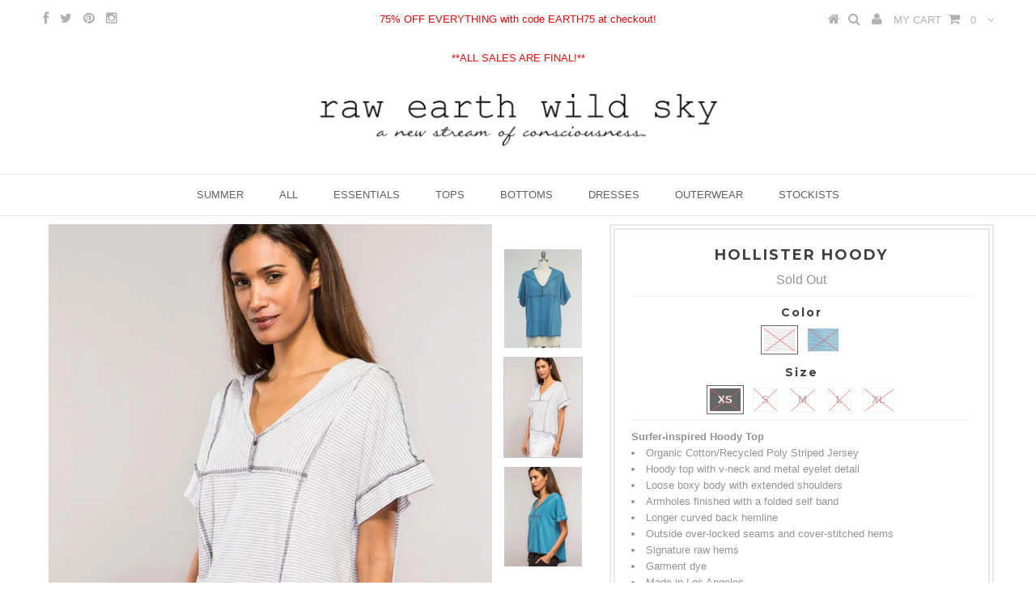

--- FILE ---
content_type: text/html; charset=utf-8
request_url: https://rawearthwildsky.myshopify.com/products/hollister-hoody
body_size: 18731
content:
<!DOCTYPE html>
<!--[if lt IE 7 ]><html class="ie ie6" lang="en"> <![endif]-->
<!--[if IE 7 ]><html class="ie ie7" lang="en"> <![endif]-->
<!--[if IE 8 ]><html class="ie ie8" lang="en"> <![endif]-->
<!--[if (gte IE 9)|!(IE)]><!--><html lang="en"> <!--<![endif]-->
<head>


  <meta charset="utf-8" />

  <!-- Basic Page Needs
================================================== -->

  <title>
    Hollister Hoody &ndash; rawearthwildsky
  </title>
  
  <meta name="description" content="Surfer-inspired Hoody Top Organic Cotton/Recycled Poly Striped Jersey  Hoody top with v-neck and metal eyelet detail Loose boxy body with extended shoulders Armholes finished with a folded self band Longer curved back hemline Outside over-locked seams and cover-stitched hems Signature raw hems Garment dye Made in Los A" />
  
  <link rel="canonical" href="https://rawearthwildsky.myshopify.com/products/hollister-hoody" />


  <!-- CSS
================================================== -->

  
  











  


   


 


  


  <link href='//fonts.googleapis.com/css?family=Montserrat:400,700' rel='stylesheet' type='text/css'>
  


     


  <link href='//fonts.googleapis.com/css?family=Open+Sans:400,300,700' rel='stylesheet' type='text/css'>
  








    


 


   


  <link href='//fonts.googleapis.com/css?family=Raleway:400,300,700' rel='stylesheet' type='text/css'>
 


  


 


 


 


  <link href="//rawearthwildsky.myshopify.com/cdn/shop/t/17/assets/stylesheet.css?v=78921949338201565121745350506" rel="stylesheet" type="text/css" media="all" />
  <link href="//rawearthwildsky.myshopify.com/cdn/shop/t/17/assets/custom.css?v=117853836187920950901454702913" rel="stylesheet" type="text/css" media="all" />
  <link href="//rawearthwildsky.myshopify.com/cdn/shop/t/17/assets/font-awesome.css?v=56740405129602268521454701853" rel="stylesheet" type="text/css" media="all" />
  <link href="//rawearthwildsky.myshopify.com/cdn/shop/t/17/assets/queries.css?v=86896009071974731791454702914" rel="stylesheet" type="text/css" media="all" />

  <!--[if IE 8 ]><link href="//rawearthwildsky.myshopify.com/cdn/shop/t/17/assets/ie8.css?v=165821524871071029701463287187" rel="stylesheet" type="text/css" media="all" /><![endif]-->

  <!--[if IE 7]>
<link href="//rawearthwildsky.myshopify.com/cdn/shop/t/17/assets/font-awesome-ie7.css?v=111952797986497000111454701853" rel="stylesheet" type="text/css" media="all" />
<![endif]-->

  <!-- JS
================================================== -->


  <script type="text/javascript" src="//ajax.googleapis.com/ajax/libs/jquery/1.9.1/jquery.min.js"></script>

  <script src="//rawearthwildsky.myshopify.com/cdn/shop/t/17/assets/theme.js?v=59469202863423332181468170615" type="text/javascript"></script> 
  <script src="//rawearthwildsky.myshopify.com/cdn/shopifycloud/storefront/assets/themes_support/option_selection-b017cd28.js" type="text/javascript"></script>  
  <script src="//rawearthwildsky.myshopify.com/cdn/shop/t/17/assets/jquery.cookie.js?v=17828251530371303061454701855" type="text/javascript"></script>
  <script src="//rawearthwildsky.myshopify.com/cdn/shop/t/17/assets/handlebars.js?v=145461055731307658311454701854" type="text/javascript"></script>
  <script src="//rawearthwildsky.myshopify.com/cdn/shop/t/17/assets/api.js?v=108513540937963795951454701850" type="text/javascript"></script>  
  <script src="//rawearthwildsky.myshopify.com/cdn/shop/t/17/assets/select.js?v=120738907725164342901454701858" type="text/javascript"></script>  
  <script src="//rawearthwildsky.myshopify.com/cdn/shop/t/17/assets/jquery.easing.1.3.js?v=27577153982462368941454701856" type="text/javascript"></script>
  <script src="//rawearthwildsky.myshopify.com/cdn/shop/t/17/assets/jquery.placeholder.js?v=150477182848718828971454701856" type="text/javascript"></script>  
  <script src="//rawearthwildsky.myshopify.com/cdn/shop/t/17/assets/modernizr.custom.js?v=45854973270124725641454701856" type="text/javascript"></script>
  <script src="//rawearthwildsky.myshopify.com/cdn/shop/t/17/assets/jquery.fancybox.js?v=13380858321439152031454701856" type="text/javascript"></script>
  <script src="//rawearthwildsky.myshopify.com/cdn/shop/t/17/assets/jquery.mousewheel-3.0.6.pack.js?v=51647933063221024201454701856" type="text/javascript"></script>  
  <script src="//rawearthwildsky.myshopify.com/cdn/shop/t/17/assets/jquery.dlmenu.js?v=175695220458763725611454701856" type="text/javascript"></script>  
  <script src="//rawearthwildsky.myshopify.com/cdn/shop/t/17/assets/jquery.flexslider.js?v=105616106368215232771454701856" type="text/javascript"></script>
  <script src="//rawearthwildsky.myshopify.com/cdn/shop/t/17/assets/wow.js?v=69792710777446479561454701858" type="text/javascript"></script>

  <script>
    new WOW().init();
  </script>


  
  <script src="//rawearthwildsky.myshopify.com/cdn/shop/t/17/assets/jquery.bxslider.js?v=120978460450183920691454701855" type="text/javascript"></script>
  <script src="//rawearthwildsky.myshopify.com/cdn/shop/t/17/assets/jquery.elevateZoom-2.5.5.min.js?v=44667287051798421191454701856" type="text/javascript"></script>
  
  


  <!--[if lt IE 9]>
<script src="//html5shim.googlecode.com/svn/trunk/html5.js"></script>
<![endif]-->

  <meta name="viewport" content="width=device-width, initial-scale=1, maximum-scale=1">

  <!-- Favicons
================================================== -->

  <link rel="shortcut icon" href="//rawearthwildsky.myshopify.com/cdn/shop/t/17/assets/favicon.png?1297">

  

  <script>window.performance && window.performance.mark && window.performance.mark('shopify.content_for_header.start');</script><meta id="shopify-digital-wallet" name="shopify-digital-wallet" content="/11404836/digital_wallets/dialog">
<meta name="shopify-checkout-api-token" content="37da105e5b68f96118601a17e0faf597">
<link rel="alternate" type="application/json+oembed" href="https://rawearthwildsky.myshopify.com/products/hollister-hoody.oembed">
<script async="async" src="/checkouts/internal/preloads.js?locale=en-US"></script>
<link rel="preconnect" href="https://shop.app" crossorigin="anonymous">
<script async="async" src="https://shop.app/checkouts/internal/preloads.js?locale=en-US&shop_id=11404836" crossorigin="anonymous"></script>
<script id="shopify-features" type="application/json">{"accessToken":"37da105e5b68f96118601a17e0faf597","betas":["rich-media-storefront-analytics"],"domain":"rawearthwildsky.myshopify.com","predictiveSearch":true,"shopId":11404836,"locale":"en"}</script>
<script>var Shopify = Shopify || {};
Shopify.shop = "rawearthwildsky.myshopify.com";
Shopify.locale = "en";
Shopify.currency = {"active":"USD","rate":"1.0"};
Shopify.country = "US";
Shopify.theme = {"name":"Testament","id":87764550,"schema_name":null,"schema_version":null,"theme_store_id":623,"role":"main"};
Shopify.theme.handle = "null";
Shopify.theme.style = {"id":null,"handle":null};
Shopify.cdnHost = "rawearthwildsky.myshopify.com/cdn";
Shopify.routes = Shopify.routes || {};
Shopify.routes.root = "/";</script>
<script type="module">!function(o){(o.Shopify=o.Shopify||{}).modules=!0}(window);</script>
<script>!function(o){function n(){var o=[];function n(){o.push(Array.prototype.slice.apply(arguments))}return n.q=o,n}var t=o.Shopify=o.Shopify||{};t.loadFeatures=n(),t.autoloadFeatures=n()}(window);</script>
<script>
  window.ShopifyPay = window.ShopifyPay || {};
  window.ShopifyPay.apiHost = "shop.app\/pay";
  window.ShopifyPay.redirectState = null;
</script>
<script id="shop-js-analytics" type="application/json">{"pageType":"product"}</script>
<script defer="defer" async type="module" src="//rawearthwildsky.myshopify.com/cdn/shopifycloud/shop-js/modules/v2/client.init-shop-cart-sync_D0dqhulL.en.esm.js"></script>
<script defer="defer" async type="module" src="//rawearthwildsky.myshopify.com/cdn/shopifycloud/shop-js/modules/v2/chunk.common_CpVO7qML.esm.js"></script>
<script type="module">
  await import("//rawearthwildsky.myshopify.com/cdn/shopifycloud/shop-js/modules/v2/client.init-shop-cart-sync_D0dqhulL.en.esm.js");
await import("//rawearthwildsky.myshopify.com/cdn/shopifycloud/shop-js/modules/v2/chunk.common_CpVO7qML.esm.js");

  window.Shopify.SignInWithShop?.initShopCartSync?.({"fedCMEnabled":true,"windoidEnabled":true});

</script>
<script>
  window.Shopify = window.Shopify || {};
  if (!window.Shopify.featureAssets) window.Shopify.featureAssets = {};
  window.Shopify.featureAssets['shop-js'] = {"shop-cart-sync":["modules/v2/client.shop-cart-sync_D9bwt38V.en.esm.js","modules/v2/chunk.common_CpVO7qML.esm.js"],"init-fed-cm":["modules/v2/client.init-fed-cm_BJ8NPuHe.en.esm.js","modules/v2/chunk.common_CpVO7qML.esm.js"],"init-shop-email-lookup-coordinator":["modules/v2/client.init-shop-email-lookup-coordinator_pVrP2-kG.en.esm.js","modules/v2/chunk.common_CpVO7qML.esm.js"],"shop-cash-offers":["modules/v2/client.shop-cash-offers_CNh7FWN-.en.esm.js","modules/v2/chunk.common_CpVO7qML.esm.js","modules/v2/chunk.modal_DKF6x0Jh.esm.js"],"init-shop-cart-sync":["modules/v2/client.init-shop-cart-sync_D0dqhulL.en.esm.js","modules/v2/chunk.common_CpVO7qML.esm.js"],"init-windoid":["modules/v2/client.init-windoid_DaoAelzT.en.esm.js","modules/v2/chunk.common_CpVO7qML.esm.js"],"shop-toast-manager":["modules/v2/client.shop-toast-manager_1DND8Tac.en.esm.js","modules/v2/chunk.common_CpVO7qML.esm.js"],"pay-button":["modules/v2/client.pay-button_CFeQi1r6.en.esm.js","modules/v2/chunk.common_CpVO7qML.esm.js"],"shop-button":["modules/v2/client.shop-button_Ca94MDdQ.en.esm.js","modules/v2/chunk.common_CpVO7qML.esm.js"],"shop-login-button":["modules/v2/client.shop-login-button_DPYNfp1Z.en.esm.js","modules/v2/chunk.common_CpVO7qML.esm.js","modules/v2/chunk.modal_DKF6x0Jh.esm.js"],"avatar":["modules/v2/client.avatar_BTnouDA3.en.esm.js"],"shop-follow-button":["modules/v2/client.shop-follow-button_BMKh4nJE.en.esm.js","modules/v2/chunk.common_CpVO7qML.esm.js","modules/v2/chunk.modal_DKF6x0Jh.esm.js"],"init-customer-accounts-sign-up":["modules/v2/client.init-customer-accounts-sign-up_CJXi5kRN.en.esm.js","modules/v2/client.shop-login-button_DPYNfp1Z.en.esm.js","modules/v2/chunk.common_CpVO7qML.esm.js","modules/v2/chunk.modal_DKF6x0Jh.esm.js"],"init-shop-for-new-customer-accounts":["modules/v2/client.init-shop-for-new-customer-accounts_BoBxkgWu.en.esm.js","modules/v2/client.shop-login-button_DPYNfp1Z.en.esm.js","modules/v2/chunk.common_CpVO7qML.esm.js","modules/v2/chunk.modal_DKF6x0Jh.esm.js"],"init-customer-accounts":["modules/v2/client.init-customer-accounts_DCuDTzpR.en.esm.js","modules/v2/client.shop-login-button_DPYNfp1Z.en.esm.js","modules/v2/chunk.common_CpVO7qML.esm.js","modules/v2/chunk.modal_DKF6x0Jh.esm.js"],"checkout-modal":["modules/v2/client.checkout-modal_U_3e4VxF.en.esm.js","modules/v2/chunk.common_CpVO7qML.esm.js","modules/v2/chunk.modal_DKF6x0Jh.esm.js"],"lead-capture":["modules/v2/client.lead-capture_DEgn0Z8u.en.esm.js","modules/v2/chunk.common_CpVO7qML.esm.js","modules/v2/chunk.modal_DKF6x0Jh.esm.js"],"shop-login":["modules/v2/client.shop-login_CoM5QKZ_.en.esm.js","modules/v2/chunk.common_CpVO7qML.esm.js","modules/v2/chunk.modal_DKF6x0Jh.esm.js"],"payment-terms":["modules/v2/client.payment-terms_BmrqWn8r.en.esm.js","modules/v2/chunk.common_CpVO7qML.esm.js","modules/v2/chunk.modal_DKF6x0Jh.esm.js"]};
</script>
<script id="__st">var __st={"a":11404836,"offset":-28800,"reqid":"69e99eda-19ab-4f53-b974-a11553107ca2-1764712821","pageurl":"rawearthwildsky.myshopify.com\/products\/hollister-hoody","u":"2ad287c67207","p":"product","rtyp":"product","rid":1339003863126};</script>
<script>window.ShopifyPaypalV4VisibilityTracking = true;</script>
<script id="captcha-bootstrap">!function(){'use strict';const t='contact',e='account',n='new_comment',o=[[t,t],['blogs',n],['comments',n],[t,'customer']],c=[[e,'customer_login'],[e,'guest_login'],[e,'recover_customer_password'],[e,'create_customer']],r=t=>t.map((([t,e])=>`form[action*='/${t}']:not([data-nocaptcha='true']) input[name='form_type'][value='${e}']`)).join(','),a=t=>()=>t?[...document.querySelectorAll(t)].map((t=>t.form)):[];function s(){const t=[...o],e=r(t);return a(e)}const i='password',u='form_key',d=['recaptcha-v3-token','g-recaptcha-response','h-captcha-response',i],f=()=>{try{return window.sessionStorage}catch{return}},m='__shopify_v',_=t=>t.elements[u];function p(t,e,n=!1){try{const o=window.sessionStorage,c=JSON.parse(o.getItem(e)),{data:r}=function(t){const{data:e,action:n}=t;return t[m]||n?{data:e,action:n}:{data:t,action:n}}(c);for(const[e,n]of Object.entries(r))t.elements[e]&&(t.elements[e].value=n);n&&o.removeItem(e)}catch(o){console.error('form repopulation failed',{error:o})}}const l='form_type',E='cptcha';function T(t){t.dataset[E]=!0}const w=window,h=w.document,L='Shopify',v='ce_forms',y='captcha';let A=!1;((t,e)=>{const n=(g='f06e6c50-85a8-45c8-87d0-21a2b65856fe',I='https://cdn.shopify.com/shopifycloud/storefront-forms-hcaptcha/ce_storefront_forms_captcha_hcaptcha.v1.5.2.iife.js',D={infoText:'Protected by hCaptcha',privacyText:'Privacy',termsText:'Terms'},(t,e,n)=>{const o=w[L][v],c=o.bindForm;if(c)return c(t,g,e,D).then(n);var r;o.q.push([[t,g,e,D],n]),r=I,A||(h.body.append(Object.assign(h.createElement('script'),{id:'captcha-provider',async:!0,src:r})),A=!0)});var g,I,D;w[L]=w[L]||{},w[L][v]=w[L][v]||{},w[L][v].q=[],w[L][y]=w[L][y]||{},w[L][y].protect=function(t,e){n(t,void 0,e),T(t)},Object.freeze(w[L][y]),function(t,e,n,w,h,L){const[v,y,A,g]=function(t,e,n){const i=e?o:[],u=t?c:[],d=[...i,...u],f=r(d),m=r(i),_=r(d.filter((([t,e])=>n.includes(e))));return[a(f),a(m),a(_),s()]}(w,h,L),I=t=>{const e=t.target;return e instanceof HTMLFormElement?e:e&&e.form},D=t=>v().includes(t);t.addEventListener('submit',(t=>{const e=I(t);if(!e)return;const n=D(e)&&!e.dataset.hcaptchaBound&&!e.dataset.recaptchaBound,o=_(e),c=g().includes(e)&&(!o||!o.value);(n||c)&&t.preventDefault(),c&&!n&&(function(t){try{if(!f())return;!function(t){const e=f();if(!e)return;const n=_(t);if(!n)return;const o=n.value;o&&e.removeItem(o)}(t);const e=Array.from(Array(32),(()=>Math.random().toString(36)[2])).join('');!function(t,e){_(t)||t.append(Object.assign(document.createElement('input'),{type:'hidden',name:u})),t.elements[u].value=e}(t,e),function(t,e){const n=f();if(!n)return;const o=[...t.querySelectorAll(`input[type='${i}']`)].map((({name:t})=>t)),c=[...d,...o],r={};for(const[a,s]of new FormData(t).entries())c.includes(a)||(r[a]=s);n.setItem(e,JSON.stringify({[m]:1,action:t.action,data:r}))}(t,e)}catch(e){console.error('failed to persist form',e)}}(e),e.submit())}));const S=(t,e)=>{t&&!t.dataset[E]&&(n(t,e.some((e=>e===t))),T(t))};for(const o of['focusin','change'])t.addEventListener(o,(t=>{const e=I(t);D(e)&&S(e,y())}));const B=e.get('form_key'),M=e.get(l),P=B&&M;t.addEventListener('DOMContentLoaded',(()=>{const t=y();if(P)for(const e of t)e.elements[l].value===M&&p(e,B);[...new Set([...A(),...v().filter((t=>'true'===t.dataset.shopifyCaptcha))])].forEach((e=>S(e,t)))}))}(h,new URLSearchParams(w.location.search),n,t,e,['guest_login'])})(!0,!0)}();</script>
<script integrity="sha256-52AcMU7V7pcBOXWImdc/TAGTFKeNjmkeM1Pvks/DTgc=" data-source-attribution="shopify.loadfeatures" defer="defer" src="//rawearthwildsky.myshopify.com/cdn/shopifycloud/storefront/assets/storefront/load_feature-81c60534.js" crossorigin="anonymous"></script>
<script crossorigin="anonymous" defer="defer" src="//rawearthwildsky.myshopify.com/cdn/shopifycloud/storefront/assets/shopify_pay/storefront-65b4c6d7.js?v=20250812"></script>
<script data-source-attribution="shopify.dynamic_checkout.dynamic.init">var Shopify=Shopify||{};Shopify.PaymentButton=Shopify.PaymentButton||{isStorefrontPortableWallets:!0,init:function(){window.Shopify.PaymentButton.init=function(){};var t=document.createElement("script");t.src="https://rawearthwildsky.myshopify.com/cdn/shopifycloud/portable-wallets/latest/portable-wallets.en.js",t.type="module",document.head.appendChild(t)}};
</script>
<script data-source-attribution="shopify.dynamic_checkout.buyer_consent">
  function portableWalletsHideBuyerConsent(e){var t=document.getElementById("shopify-buyer-consent"),n=document.getElementById("shopify-subscription-policy-button");t&&n&&(t.classList.add("hidden"),t.setAttribute("aria-hidden","true"),n.removeEventListener("click",e))}function portableWalletsShowBuyerConsent(e){var t=document.getElementById("shopify-buyer-consent"),n=document.getElementById("shopify-subscription-policy-button");t&&n&&(t.classList.remove("hidden"),t.removeAttribute("aria-hidden"),n.addEventListener("click",e))}window.Shopify?.PaymentButton&&(window.Shopify.PaymentButton.hideBuyerConsent=portableWalletsHideBuyerConsent,window.Shopify.PaymentButton.showBuyerConsent=portableWalletsShowBuyerConsent);
</script>
<script data-source-attribution="shopify.dynamic_checkout.cart.bootstrap">document.addEventListener("DOMContentLoaded",(function(){function t(){return document.querySelector("shopify-accelerated-checkout-cart, shopify-accelerated-checkout")}if(t())Shopify.PaymentButton.init();else{new MutationObserver((function(e,n){t()&&(Shopify.PaymentButton.init(),n.disconnect())})).observe(document.body,{childList:!0,subtree:!0})}}));
</script>
<link id="shopify-accelerated-checkout-styles" rel="stylesheet" media="screen" href="https://rawearthwildsky.myshopify.com/cdn/shopifycloud/portable-wallets/latest/accelerated-checkout-backwards-compat.css" crossorigin="anonymous">
<style id="shopify-accelerated-checkout-cart">
        #shopify-buyer-consent {
  margin-top: 1em;
  display: inline-block;
  width: 100%;
}

#shopify-buyer-consent.hidden {
  display: none;
}

#shopify-subscription-policy-button {
  background: none;
  border: none;
  padding: 0;
  text-decoration: underline;
  font-size: inherit;
  cursor: pointer;
}

#shopify-subscription-policy-button::before {
  box-shadow: none;
}

      </style>

<script>window.performance && window.performance.mark && window.performance.mark('shopify.content_for_header.end');</script>


  
  <script type="text/javascript">
    if($(window).width() > 500){
      // Fancybox Join our mailing list popup
      $(document).ready(function(){

        var check_cookie = $.cookie('mailing_list_delay_popup');
        if(check_cookie == null){
          $.cookie('mailing_list_delay_popup', 'expires_seven_days', { expires: 7 });
          //fire your fancybox here
          setTimeout(function(){
            $.fancybox({
              href: "#subscribe_popup"
            });
          }, 3000);
        }
      }); 
    };

  </script>  
  

  <script type="text/javascript">
    $(window).load(function() {  
      $('.prod-image').matchHeight();

    });
  </script> 

  <link rel="next" href="/next"/>
  <link rel="prev" href="/prev"/>

<link href="https://monorail-edge.shopifysvc.com" rel="dns-prefetch">
<script>(function(){if ("sendBeacon" in navigator && "performance" in window) {try {var session_token_from_headers = performance.getEntriesByType('navigation')[0].serverTiming.find(x => x.name == '_s').description;} catch {var session_token_from_headers = undefined;}var session_cookie_matches = document.cookie.match(/_shopify_s=([^;]*)/);var session_token_from_cookie = session_cookie_matches && session_cookie_matches.length === 2 ? session_cookie_matches[1] : "";var session_token = session_token_from_headers || session_token_from_cookie || "";function handle_abandonment_event(e) {var entries = performance.getEntries().filter(function(entry) {return /monorail-edge.shopifysvc.com/.test(entry.name);});if (!window.abandonment_tracked && entries.length === 0) {window.abandonment_tracked = true;var currentMs = Date.now();var navigation_start = performance.timing.navigationStart;var payload = {shop_id: 11404836,url: window.location.href,navigation_start,duration: currentMs - navigation_start,session_token,page_type: "product"};window.navigator.sendBeacon("https://monorail-edge.shopifysvc.com/v1/produce", JSON.stringify({schema_id: "online_store_buyer_site_abandonment/1.1",payload: payload,metadata: {event_created_at_ms: currentMs,event_sent_at_ms: currentMs}}));}}window.addEventListener('pagehide', handle_abandonment_event);}}());</script>
<script id="web-pixels-manager-setup">(function e(e,d,r,n,o){if(void 0===o&&(o={}),!Boolean(null===(a=null===(i=window.Shopify)||void 0===i?void 0:i.analytics)||void 0===a?void 0:a.replayQueue)){var i,a;window.Shopify=window.Shopify||{};var t=window.Shopify;t.analytics=t.analytics||{};var s=t.analytics;s.replayQueue=[],s.publish=function(e,d,r){return s.replayQueue.push([e,d,r]),!0};try{self.performance.mark("wpm:start")}catch(e){}var l=function(){var e={modern:/Edge?\/(1{2}[4-9]|1[2-9]\d|[2-9]\d{2}|\d{4,})\.\d+(\.\d+|)|Firefox\/(1{2}[4-9]|1[2-9]\d|[2-9]\d{2}|\d{4,})\.\d+(\.\d+|)|Chrom(ium|e)\/(9{2}|\d{3,})\.\d+(\.\d+|)|(Maci|X1{2}).+ Version\/(15\.\d+|(1[6-9]|[2-9]\d|\d{3,})\.\d+)([,.]\d+|)( \(\w+\)|)( Mobile\/\w+|) Safari\/|Chrome.+OPR\/(9{2}|\d{3,})\.\d+\.\d+|(CPU[ +]OS|iPhone[ +]OS|CPU[ +]iPhone|CPU IPhone OS|CPU iPad OS)[ +]+(15[._]\d+|(1[6-9]|[2-9]\d|\d{3,})[._]\d+)([._]\d+|)|Android:?[ /-](13[3-9]|1[4-9]\d|[2-9]\d{2}|\d{4,})(\.\d+|)(\.\d+|)|Android.+Firefox\/(13[5-9]|1[4-9]\d|[2-9]\d{2}|\d{4,})\.\d+(\.\d+|)|Android.+Chrom(ium|e)\/(13[3-9]|1[4-9]\d|[2-9]\d{2}|\d{4,})\.\d+(\.\d+|)|SamsungBrowser\/([2-9]\d|\d{3,})\.\d+/,legacy:/Edge?\/(1[6-9]|[2-9]\d|\d{3,})\.\d+(\.\d+|)|Firefox\/(5[4-9]|[6-9]\d|\d{3,})\.\d+(\.\d+|)|Chrom(ium|e)\/(5[1-9]|[6-9]\d|\d{3,})\.\d+(\.\d+|)([\d.]+$|.*Safari\/(?![\d.]+ Edge\/[\d.]+$))|(Maci|X1{2}).+ Version\/(10\.\d+|(1[1-9]|[2-9]\d|\d{3,})\.\d+)([,.]\d+|)( \(\w+\)|)( Mobile\/\w+|) Safari\/|Chrome.+OPR\/(3[89]|[4-9]\d|\d{3,})\.\d+\.\d+|(CPU[ +]OS|iPhone[ +]OS|CPU[ +]iPhone|CPU IPhone OS|CPU iPad OS)[ +]+(10[._]\d+|(1[1-9]|[2-9]\d|\d{3,})[._]\d+)([._]\d+|)|Android:?[ /-](13[3-9]|1[4-9]\d|[2-9]\d{2}|\d{4,})(\.\d+|)(\.\d+|)|Mobile Safari.+OPR\/([89]\d|\d{3,})\.\d+\.\d+|Android.+Firefox\/(13[5-9]|1[4-9]\d|[2-9]\d{2}|\d{4,})\.\d+(\.\d+|)|Android.+Chrom(ium|e)\/(13[3-9]|1[4-9]\d|[2-9]\d{2}|\d{4,})\.\d+(\.\d+|)|Android.+(UC? ?Browser|UCWEB|U3)[ /]?(15\.([5-9]|\d{2,})|(1[6-9]|[2-9]\d|\d{3,})\.\d+)\.\d+|SamsungBrowser\/(5\.\d+|([6-9]|\d{2,})\.\d+)|Android.+MQ{2}Browser\/(14(\.(9|\d{2,})|)|(1[5-9]|[2-9]\d|\d{3,})(\.\d+|))(\.\d+|)|K[Aa][Ii]OS\/(3\.\d+|([4-9]|\d{2,})\.\d+)(\.\d+|)/},d=e.modern,r=e.legacy,n=navigator.userAgent;return n.match(d)?"modern":n.match(r)?"legacy":"unknown"}(),u="modern"===l?"modern":"legacy",c=(null!=n?n:{modern:"",legacy:""})[u],f=function(e){return[e.baseUrl,"/wpm","/b",e.hashVersion,"modern"===e.buildTarget?"m":"l",".js"].join("")}({baseUrl:d,hashVersion:r,buildTarget:u}),m=function(e){var d=e.version,r=e.bundleTarget,n=e.surface,o=e.pageUrl,i=e.monorailEndpoint;return{emit:function(e){var a=e.status,t=e.errorMsg,s=(new Date).getTime(),l=JSON.stringify({metadata:{event_sent_at_ms:s},events:[{schema_id:"web_pixels_manager_load/3.1",payload:{version:d,bundle_target:r,page_url:o,status:a,surface:n,error_msg:t},metadata:{event_created_at_ms:s}}]});if(!i)return console&&console.warn&&console.warn("[Web Pixels Manager] No Monorail endpoint provided, skipping logging."),!1;try{return self.navigator.sendBeacon.bind(self.navigator)(i,l)}catch(e){}var u=new XMLHttpRequest;try{return u.open("POST",i,!0),u.setRequestHeader("Content-Type","text/plain"),u.send(l),!0}catch(e){return console&&console.warn&&console.warn("[Web Pixels Manager] Got an unhandled error while logging to Monorail."),!1}}}}({version:r,bundleTarget:l,surface:e.surface,pageUrl:self.location.href,monorailEndpoint:e.monorailEndpoint});try{o.browserTarget=l,function(e){var d=e.src,r=e.async,n=void 0===r||r,o=e.onload,i=e.onerror,a=e.sri,t=e.scriptDataAttributes,s=void 0===t?{}:t,l=document.createElement("script"),u=document.querySelector("head"),c=document.querySelector("body");if(l.async=n,l.src=d,a&&(l.integrity=a,l.crossOrigin="anonymous"),s)for(var f in s)if(Object.prototype.hasOwnProperty.call(s,f))try{l.dataset[f]=s[f]}catch(e){}if(o&&l.addEventListener("load",o),i&&l.addEventListener("error",i),u)u.appendChild(l);else{if(!c)throw new Error("Did not find a head or body element to append the script");c.appendChild(l)}}({src:f,async:!0,onload:function(){if(!function(){var e,d;return Boolean(null===(d=null===(e=window.Shopify)||void 0===e?void 0:e.analytics)||void 0===d?void 0:d.initialized)}()){var d=window.webPixelsManager.init(e)||void 0;if(d){var r=window.Shopify.analytics;r.replayQueue.forEach((function(e){var r=e[0],n=e[1],o=e[2];d.publishCustomEvent(r,n,o)})),r.replayQueue=[],r.publish=d.publishCustomEvent,r.visitor=d.visitor,r.initialized=!0}}},onerror:function(){return m.emit({status:"failed",errorMsg:"".concat(f," has failed to load")})},sri:function(e){var d=/^sha384-[A-Za-z0-9+/=]+$/;return"string"==typeof e&&d.test(e)}(c)?c:"",scriptDataAttributes:o}),m.emit({status:"loading"})}catch(e){m.emit({status:"failed",errorMsg:(null==e?void 0:e.message)||"Unknown error"})}}})({shopId: 11404836,storefrontBaseUrl: "https://rawearthwildsky.myshopify.com",extensionsBaseUrl: "https://extensions.shopifycdn.com/cdn/shopifycloud/web-pixels-manager",monorailEndpoint: "https://monorail-edge.shopifysvc.com/unstable/produce_batch",surface: "storefront-renderer",enabledBetaFlags: ["2dca8a86"],webPixelsConfigList: [{"id":"52396118","eventPayloadVersion":"v1","runtimeContext":"LAX","scriptVersion":"1","type":"CUSTOM","privacyPurposes":["MARKETING"],"name":"Meta pixel (migrated)"},{"id":"69795926","eventPayloadVersion":"v1","runtimeContext":"LAX","scriptVersion":"1","type":"CUSTOM","privacyPurposes":["ANALYTICS"],"name":"Google Analytics tag (migrated)"},{"id":"shopify-app-pixel","configuration":"{}","eventPayloadVersion":"v1","runtimeContext":"STRICT","scriptVersion":"0450","apiClientId":"shopify-pixel","type":"APP","privacyPurposes":["ANALYTICS","MARKETING"]},{"id":"shopify-custom-pixel","eventPayloadVersion":"v1","runtimeContext":"LAX","scriptVersion":"0450","apiClientId":"shopify-pixel","type":"CUSTOM","privacyPurposes":["ANALYTICS","MARKETING"]}],isMerchantRequest: false,initData: {"shop":{"name":"rawearthwildsky","paymentSettings":{"currencyCode":"USD"},"myshopifyDomain":"rawearthwildsky.myshopify.com","countryCode":"US","storefrontUrl":"https:\/\/rawearthwildsky.myshopify.com"},"customer":null,"cart":null,"checkout":null,"productVariants":[{"price":{"amount":98.0,"currencyCode":"USD"},"product":{"title":"Hollister Hoody","vendor":"rawearthwildsky","id":"1339003863126","untranslatedTitle":"Hollister Hoody","url":"\/products\/hollister-hoody","type":""},"id":"12360272019542","image":{"src":"\/\/rawearthwildsky.myshopify.com\/cdn\/shop\/products\/Hollister-hoody-white.jpg?v=1563209364"},"sku":"","title":"White Micro Stripe \/ XS","untranslatedTitle":"White Micro Stripe \/ XS"},{"price":{"amount":98.0,"currencyCode":"USD"},"product":{"title":"Hollister Hoody","vendor":"rawearthwildsky","id":"1339003863126","untranslatedTitle":"Hollister Hoody","url":"\/products\/hollister-hoody","type":""},"id":"12360273100886","image":{"src":"\/\/rawearthwildsky.myshopify.com\/cdn\/shop\/products\/Hollister-hoody-white.jpg?v=1563209364"},"sku":"","title":"White Micro Stripe \/ S","untranslatedTitle":"White Micro Stripe \/ S"},{"price":{"amount":98.0,"currencyCode":"USD"},"product":{"title":"Hollister Hoody","vendor":"rawearthwildsky","id":"1339003863126","untranslatedTitle":"Hollister Hoody","url":"\/products\/hollister-hoody","type":""},"id":"12360273166422","image":{"src":"\/\/rawearthwildsky.myshopify.com\/cdn\/shop\/products\/Hollister-hoody-white.jpg?v=1563209364"},"sku":"","title":"White Micro Stripe \/ M","untranslatedTitle":"White Micro Stripe \/ M"},{"price":{"amount":98.0,"currencyCode":"USD"},"product":{"title":"Hollister Hoody","vendor":"rawearthwildsky","id":"1339003863126","untranslatedTitle":"Hollister Hoody","url":"\/products\/hollister-hoody","type":""},"id":"12360273231958","image":{"src":"\/\/rawearthwildsky.myshopify.com\/cdn\/shop\/products\/Hollister-hoody-white.jpg?v=1563209364"},"sku":"","title":"White Micro Stripe \/ L","untranslatedTitle":"White Micro Stripe \/ L"},{"price":{"amount":98.0,"currencyCode":"USD"},"product":{"title":"Hollister Hoody","vendor":"rawearthwildsky","id":"1339003863126","untranslatedTitle":"Hollister Hoody","url":"\/products\/hollister-hoody","type":""},"id":"12360273297494","image":{"src":"\/\/rawearthwildsky.myshopify.com\/cdn\/shop\/products\/Hollister-hoody-white.jpg?v=1563209364"},"sku":"","title":"White Micro Stripe \/ XL","untranslatedTitle":"White Micro Stripe \/ XL"},{"price":{"amount":98.0,"currencyCode":"USD"},"product":{"title":"Hollister Hoody","vendor":"rawearthwildsky","id":"1339003863126","untranslatedTitle":"Hollister Hoody","url":"\/products\/hollister-hoody","type":""},"id":"12360273068118","image":{"src":"\/\/rawearthwildsky.myshopify.com\/cdn\/shop\/products\/Hollister-hoody-blue.jpg?v=1563209364"},"sku":"","title":"Surf Blue Micro Stripe \/ XS","untranslatedTitle":"Surf Blue Micro Stripe \/ XS"},{"price":{"amount":98.0,"currencyCode":"USD"},"product":{"title":"Hollister Hoody","vendor":"rawearthwildsky","id":"1339003863126","untranslatedTitle":"Hollister Hoody","url":"\/products\/hollister-hoody","type":""},"id":"12360273133654","image":{"src":"\/\/rawearthwildsky.myshopify.com\/cdn\/shop\/products\/Hollister-hoody-blue.jpg?v=1563209364"},"sku":"","title":"Surf Blue Micro Stripe \/ S","untranslatedTitle":"Surf Blue Micro Stripe \/ S"},{"price":{"amount":98.0,"currencyCode":"USD"},"product":{"title":"Hollister Hoody","vendor":"rawearthwildsky","id":"1339003863126","untranslatedTitle":"Hollister Hoody","url":"\/products\/hollister-hoody","type":""},"id":"12360273199190","image":{"src":"\/\/rawearthwildsky.myshopify.com\/cdn\/shop\/products\/Hollister-hoody-blue.jpg?v=1563209364"},"sku":"","title":"Surf Blue Micro Stripe \/ M","untranslatedTitle":"Surf Blue Micro Stripe \/ M"},{"price":{"amount":98.0,"currencyCode":"USD"},"product":{"title":"Hollister Hoody","vendor":"rawearthwildsky","id":"1339003863126","untranslatedTitle":"Hollister Hoody","url":"\/products\/hollister-hoody","type":""},"id":"12360273264726","image":{"src":"\/\/rawearthwildsky.myshopify.com\/cdn\/shop\/products\/Hollister-hoody-blue.jpg?v=1563209364"},"sku":"","title":"Surf Blue Micro Stripe \/ L","untranslatedTitle":"Surf Blue Micro Stripe \/ L"},{"price":{"amount":98.0,"currencyCode":"USD"},"product":{"title":"Hollister Hoody","vendor":"rawearthwildsky","id":"1339003863126","untranslatedTitle":"Hollister Hoody","url":"\/products\/hollister-hoody","type":""},"id":"12360273330262","image":{"src":"\/\/rawearthwildsky.myshopify.com\/cdn\/shop\/products\/Hollister-hoody-blue.jpg?v=1563209364"},"sku":"","title":"Surf Blue Micro Stripe \/ XL","untranslatedTitle":"Surf Blue Micro Stripe \/ XL"}],"purchasingCompany":null},},"https://rawearthwildsky.myshopify.com/cdn","ae1676cfwd2530674p4253c800m34e853cb",{"modern":"","legacy":""},{"shopId":"11404836","storefrontBaseUrl":"https:\/\/rawearthwildsky.myshopify.com","extensionBaseUrl":"https:\/\/extensions.shopifycdn.com\/cdn\/shopifycloud\/web-pixels-manager","surface":"storefront-renderer","enabledBetaFlags":"[\"2dca8a86\"]","isMerchantRequest":"false","hashVersion":"ae1676cfwd2530674p4253c800m34e853cb","publish":"custom","events":"[[\"page_viewed\",{}],[\"product_viewed\",{\"productVariant\":{\"price\":{\"amount\":98.0,\"currencyCode\":\"USD\"},\"product\":{\"title\":\"Hollister Hoody\",\"vendor\":\"rawearthwildsky\",\"id\":\"1339003863126\",\"untranslatedTitle\":\"Hollister Hoody\",\"url\":\"\/products\/hollister-hoody\",\"type\":\"\"},\"id\":\"12360272019542\",\"image\":{\"src\":\"\/\/rawearthwildsky.myshopify.com\/cdn\/shop\/products\/Hollister-hoody-white.jpg?v=1563209364\"},\"sku\":\"\",\"title\":\"White Micro Stripe \/ XS\",\"untranslatedTitle\":\"White Micro Stripe \/ XS\"}}]]"});</script><script>
  window.ShopifyAnalytics = window.ShopifyAnalytics || {};
  window.ShopifyAnalytics.meta = window.ShopifyAnalytics.meta || {};
  window.ShopifyAnalytics.meta.currency = 'USD';
  var meta = {"product":{"id":1339003863126,"gid":"gid:\/\/shopify\/Product\/1339003863126","vendor":"rawearthwildsky","type":"","variants":[{"id":12360272019542,"price":9800,"name":"Hollister Hoody - White Micro Stripe \/ XS","public_title":"White Micro Stripe \/ XS","sku":""},{"id":12360273100886,"price":9800,"name":"Hollister Hoody - White Micro Stripe \/ S","public_title":"White Micro Stripe \/ S","sku":""},{"id":12360273166422,"price":9800,"name":"Hollister Hoody - White Micro Stripe \/ M","public_title":"White Micro Stripe \/ M","sku":""},{"id":12360273231958,"price":9800,"name":"Hollister Hoody - White Micro Stripe \/ L","public_title":"White Micro Stripe \/ L","sku":""},{"id":12360273297494,"price":9800,"name":"Hollister Hoody - White Micro Stripe \/ XL","public_title":"White Micro Stripe \/ XL","sku":""},{"id":12360273068118,"price":9800,"name":"Hollister Hoody - Surf Blue Micro Stripe \/ XS","public_title":"Surf Blue Micro Stripe \/ XS","sku":""},{"id":12360273133654,"price":9800,"name":"Hollister Hoody - Surf Blue Micro Stripe \/ S","public_title":"Surf Blue Micro Stripe \/ S","sku":""},{"id":12360273199190,"price":9800,"name":"Hollister Hoody - Surf Blue Micro Stripe \/ M","public_title":"Surf Blue Micro Stripe \/ M","sku":""},{"id":12360273264726,"price":9800,"name":"Hollister Hoody - Surf Blue Micro Stripe \/ L","public_title":"Surf Blue Micro Stripe \/ L","sku":""},{"id":12360273330262,"price":9800,"name":"Hollister Hoody - Surf Blue Micro Stripe \/ XL","public_title":"Surf Blue Micro Stripe \/ XL","sku":""}],"remote":false},"page":{"pageType":"product","resourceType":"product","resourceId":1339003863126}};
  for (var attr in meta) {
    window.ShopifyAnalytics.meta[attr] = meta[attr];
  }
</script>
<script class="analytics">
  (function () {
    var customDocumentWrite = function(content) {
      var jquery = null;

      if (window.jQuery) {
        jquery = window.jQuery;
      } else if (window.Checkout && window.Checkout.$) {
        jquery = window.Checkout.$;
      }

      if (jquery) {
        jquery('body').append(content);
      }
    };

    var hasLoggedConversion = function(token) {
      if (token) {
        return document.cookie.indexOf('loggedConversion=' + token) !== -1;
      }
      return false;
    }

    var setCookieIfConversion = function(token) {
      if (token) {
        var twoMonthsFromNow = new Date(Date.now());
        twoMonthsFromNow.setMonth(twoMonthsFromNow.getMonth() + 2);

        document.cookie = 'loggedConversion=' + token + '; expires=' + twoMonthsFromNow;
      }
    }

    var trekkie = window.ShopifyAnalytics.lib = window.trekkie = window.trekkie || [];
    if (trekkie.integrations) {
      return;
    }
    trekkie.methods = [
      'identify',
      'page',
      'ready',
      'track',
      'trackForm',
      'trackLink'
    ];
    trekkie.factory = function(method) {
      return function() {
        var args = Array.prototype.slice.call(arguments);
        args.unshift(method);
        trekkie.push(args);
        return trekkie;
      };
    };
    for (var i = 0; i < trekkie.methods.length; i++) {
      var key = trekkie.methods[i];
      trekkie[key] = trekkie.factory(key);
    }
    trekkie.load = function(config) {
      trekkie.config = config || {};
      trekkie.config.initialDocumentCookie = document.cookie;
      var first = document.getElementsByTagName('script')[0];
      var script = document.createElement('script');
      script.type = 'text/javascript';
      script.onerror = function(e) {
        var scriptFallback = document.createElement('script');
        scriptFallback.type = 'text/javascript';
        scriptFallback.onerror = function(error) {
                var Monorail = {
      produce: function produce(monorailDomain, schemaId, payload) {
        var currentMs = new Date().getTime();
        var event = {
          schema_id: schemaId,
          payload: payload,
          metadata: {
            event_created_at_ms: currentMs,
            event_sent_at_ms: currentMs
          }
        };
        return Monorail.sendRequest("https://" + monorailDomain + "/v1/produce", JSON.stringify(event));
      },
      sendRequest: function sendRequest(endpointUrl, payload) {
        // Try the sendBeacon API
        if (window && window.navigator && typeof window.navigator.sendBeacon === 'function' && typeof window.Blob === 'function' && !Monorail.isIos12()) {
          var blobData = new window.Blob([payload], {
            type: 'text/plain'
          });

          if (window.navigator.sendBeacon(endpointUrl, blobData)) {
            return true;
          } // sendBeacon was not successful

        } // XHR beacon

        var xhr = new XMLHttpRequest();

        try {
          xhr.open('POST', endpointUrl);
          xhr.setRequestHeader('Content-Type', 'text/plain');
          xhr.send(payload);
        } catch (e) {
          console.log(e);
        }

        return false;
      },
      isIos12: function isIos12() {
        return window.navigator.userAgent.lastIndexOf('iPhone; CPU iPhone OS 12_') !== -1 || window.navigator.userAgent.lastIndexOf('iPad; CPU OS 12_') !== -1;
      }
    };
    Monorail.produce('monorail-edge.shopifysvc.com',
      'trekkie_storefront_load_errors/1.1',
      {shop_id: 11404836,
      theme_id: 87764550,
      app_name: "storefront",
      context_url: window.location.href,
      source_url: "//rawearthwildsky.myshopify.com/cdn/s/trekkie.storefront.3c703df509f0f96f3237c9daa54e2777acf1a1dd.min.js"});

        };
        scriptFallback.async = true;
        scriptFallback.src = '//rawearthwildsky.myshopify.com/cdn/s/trekkie.storefront.3c703df509f0f96f3237c9daa54e2777acf1a1dd.min.js';
        first.parentNode.insertBefore(scriptFallback, first);
      };
      script.async = true;
      script.src = '//rawearthwildsky.myshopify.com/cdn/s/trekkie.storefront.3c703df509f0f96f3237c9daa54e2777acf1a1dd.min.js';
      first.parentNode.insertBefore(script, first);
    };
    trekkie.load(
      {"Trekkie":{"appName":"storefront","development":false,"defaultAttributes":{"shopId":11404836,"isMerchantRequest":null,"themeId":87764550,"themeCityHash":"9955078462496790357","contentLanguage":"en","currency":"USD","eventMetadataId":"de2564cb-6889-498f-920a-c2891cb28599"},"isServerSideCookieWritingEnabled":true,"monorailRegion":"shop_domain","enabledBetaFlags":["f0df213a"]},"Session Attribution":{},"S2S":{"facebookCapiEnabled":false,"source":"trekkie-storefront-renderer","apiClientId":580111}}
    );

    var loaded = false;
    trekkie.ready(function() {
      if (loaded) return;
      loaded = true;

      window.ShopifyAnalytics.lib = window.trekkie;

      var originalDocumentWrite = document.write;
      document.write = customDocumentWrite;
      try { window.ShopifyAnalytics.merchantGoogleAnalytics.call(this); } catch(error) {};
      document.write = originalDocumentWrite;

      window.ShopifyAnalytics.lib.page(null,{"pageType":"product","resourceType":"product","resourceId":1339003863126,"shopifyEmitted":true});

      var match = window.location.pathname.match(/checkouts\/(.+)\/(thank_you|post_purchase)/)
      var token = match? match[1]: undefined;
      if (!hasLoggedConversion(token)) {
        setCookieIfConversion(token);
        window.ShopifyAnalytics.lib.track("Viewed Product",{"currency":"USD","variantId":12360272019542,"productId":1339003863126,"productGid":"gid:\/\/shopify\/Product\/1339003863126","name":"Hollister Hoody - White Micro Stripe \/ XS","price":"98.00","sku":"","brand":"rawearthwildsky","variant":"White Micro Stripe \/ XS","category":"","nonInteraction":true,"remote":false},undefined,undefined,{"shopifyEmitted":true});
      window.ShopifyAnalytics.lib.track("monorail:\/\/trekkie_storefront_viewed_product\/1.1",{"currency":"USD","variantId":12360272019542,"productId":1339003863126,"productGid":"gid:\/\/shopify\/Product\/1339003863126","name":"Hollister Hoody - White Micro Stripe \/ XS","price":"98.00","sku":"","brand":"rawearthwildsky","variant":"White Micro Stripe \/ XS","category":"","nonInteraction":true,"remote":false,"referer":"https:\/\/rawearthwildsky.myshopify.com\/products\/hollister-hoody"});
      }
    });


        var eventsListenerScript = document.createElement('script');
        eventsListenerScript.async = true;
        eventsListenerScript.src = "//rawearthwildsky.myshopify.com/cdn/shopifycloud/storefront/assets/shop_events_listener-3da45d37.js";
        document.getElementsByTagName('head')[0].appendChild(eventsListenerScript);

})();</script>
  <script>
  if (!window.ga || (window.ga && typeof window.ga !== 'function')) {
    window.ga = function ga() {
      (window.ga.q = window.ga.q || []).push(arguments);
      if (window.Shopify && window.Shopify.analytics && typeof window.Shopify.analytics.publish === 'function') {
        window.Shopify.analytics.publish("ga_stub_called", {}, {sendTo: "google_osp_migration"});
      }
      console.error("Shopify's Google Analytics stub called with:", Array.from(arguments), "\nSee https://help.shopify.com/manual/promoting-marketing/pixels/pixel-migration#google for more information.");
    };
    if (window.Shopify && window.Shopify.analytics && typeof window.Shopify.analytics.publish === 'function') {
      window.Shopify.analytics.publish("ga_stub_initialized", {}, {sendTo: "google_osp_migration"});
    }
  }
</script>
<script
  defer
  src="https://rawearthwildsky.myshopify.com/cdn/shopifycloud/perf-kit/shopify-perf-kit-2.1.2.min.js"
  data-application="storefront-renderer"
  data-shop-id="11404836"
  data-render-region="gcp-us-east1"
  data-page-type="product"
  data-theme-instance-id="87764550"
  data-theme-name=""
  data-theme-version=""
  data-monorail-region="shop_domain"
  data-resource-timing-sampling-rate="10"
  data-shs="true"
  data-shs-beacon="true"
  data-shs-export-with-fetch="true"
  data-shs-logs-sample-rate="1"
></script>
</head>


<body class="gridlock  product">

  <div id="dl-menu" class="dl-menuwrapper">
    <button class="dl-trigger"><i class="icon-align-justify"></i></button>
    <ul class="dl-menu">

      
      <li >
        <a href="/collections/summer-2020" title="">SUMMER</a>
        
        
      </li>
      
      <li >
        <a href="/collections/view-all" title="">All</a>
        
        
      </li>
      
      <li >
        <a href="/collections/essentials-1" title="">Essentials</a>
        
        
      </li>
      
      <li >
        <a href="/collections/tops-2" title="">Tops</a>
        
        
      </li>
      
      <li >
        <a href="/collections/tops" title="">Bottoms</a>
        
        
      </li>
      
      <li >
        <a href="/collections/dresses" title="">Dresses</a>
        
        
      </li>
      
      <li >
        <a href="/collections/tops-1" title="">Outerwear</a>
        
        
      </li>
      
      <li >
        <a href="/pages/stockists" title="">Stockists</a>
        
        
      </li>
      
    </ul>
  </div><!-- /dl-menuwrapper -->  

  <script>
    $(function() {
      $( '#dl-menu' ).dlmenu({
        animationClasses : { classin : 'dl-animate-in-2', classout : 'dl-animate-out-2' }
      });
    });
  </script>  

  <div class="page-wrap">

    <header>
      <div class="row">

        <ul id="social-icons" class="desktop-4 tablet-6 mobile-hide">
          <li><a href="https://www.facebook.com/rawearthwildsky" target="_blank"><i class="icon-facebook icon-2x"></i></a></li>
          <li><a href="https://twitter.com/rawearthwildsky" target="_blank"><i class="icon-twitter icon-2x"></i></a></li>
          <li><a href="https://www.pinterest.com/rewsorganic/" target="_blank"><i class="icon-pinterest icon-2x"></i></a></li>
          
          
          
          <li><a href="//instagram.com/rawearthwildsky" target="_blank"><i class="icon-instagram icon-2x"></i></a></li>
          
        </ul>

        
        <div id="hello" class="desktop-4 tablet-6 mobile-3">
          <p>75% OFF EVERYTHING with code EARTH75 at checkout! **ALL SALES ARE FINAL!**</p>
        </div>
                

        <ul id="cart" class="desktop-4  tablet-6 mobile-3">

          <li><a href="https://rawearthwildsky.myshopify.com"><i class="icon-home icon-2x"></i></a>
          <li class="seeks"><a id="inline" href="#search_popup" class="open_popup"><i class="icon-search icon-2x"></i></a></li>
          <li class="seeks-mobile"><a href="/search"><i class="icon-search icon-2x"></i></a></li>
          
          
          <li class="cust"><a href="/account/login"><i class="icon-user icon-2x"></i></a></li>
          
          
          
          <li class="cart-overview"><a href="/cart">MY CART&nbsp; <i class="icon-shopping-cart icon-2x"></i>&nbsp; <span id="item_count">0</span></a>
            <div id="crt">
              
<p class="empty-cart">
Your cart is currently empty.
</p>

              
            </div>
          </li>         

        </ul>        

      </div>   
    </header>
    <div class="header-wrapper">
      <div class="row">
        <div id="logo" class="desktop-12 tablet-6 mobile-3">       
          
          <a href="/"><img src="//rawearthwildsky.myshopify.com/cdn/shop/t/17/assets/logo.png?v=18435729544467663811464755849" alt="rawearthwildsky" style="border: 0;"/></a>
                     
        </div> 
      </div>

      <div class="clear"></div>

      <nav>
        <ul id="main-nav" role="navigation"  class="row"> 
          
          
 



<li><a href="/collections/summer-2020" title="">SUMMER</a></li>

          
          
 



<li><a href="/collections/view-all" title="">All</a></li>

          
          
 



<li><a href="/collections/essentials-1" title="">Essentials</a></li>

          
          
 



<li><a href="/collections/tops-2" title="">Tops</a></li>

          
          
 



<li><a href="/collections/tops" title="">Bottoms</a></li>

          
          
 



<li><a href="/collections/dresses" title="">Dresses</a></li>

          
          
 



<li><a href="/collections/tops-1" title="">Outerwear</a></li>

          
          
 



<li><a href="/pages/stockists" title="">Stockists</a></li>

          
        </ul>
      </nav>

      <div class="clear"></div>
    </div>

    
    <div class="content-wrapper">
      
      <div id="content" class="row">	
        
        <div itemscope itemtype="http://schema.org/Product" id="product-1339003863126">

  <meta itemprop="url" content="https://rawearthwildsky.myshopify.com/products/hollister-hoody">
  <meta itemprop="image" content="//rawearthwildsky.myshopify.com/cdn/shop/products/hollister-hoody-blue-form_grande.jpg?v=1563209364">
  
<!-- For Mobile -->
  <div id="mobile-product" class="desktop-12 tablet-6 mobile-3">
    <ul class="bxslider">
      
      <li><img data-image-id="" src="//rawearthwildsky.myshopify.com/cdn/shop/products/Hollister-hoody-white_1024x1024.jpg?v=1563209364" alt=""></li>
      
      <li><img data-image-id="3679262998614" src="//rawearthwildsky.myshopify.com/cdn/shop/products/hollister-hoody-blue-form_1024x1024.jpg?v=1563209364" alt="Hollister Hoody"></li>
      
      <li><img data-image-id="3679261425750" src="//rawearthwildsky.myshopify.com/cdn/shop/products/Hollister-hoody-white_1024x1024.jpg?v=1563209364" alt="Hollister Hoody"></li>
      
      <li><img data-image-id="3679261130838" src="//rawearthwildsky.myshopify.com/cdn/shop/products/Hollister-hoody-blue_1024x1024.jpg?v=1563209364" alt="Hollister Hoody"></li>
      
      <li><img data-image-id="3679261982806" src="//rawearthwildsky.myshopify.com/cdn/shop/products/hollister-hoody-front_1024x1024.jpg?v=1563209364" alt="Hollister Hoody"></li>
      
      <li><img data-image-id="3679262244950" src="//rawearthwildsky.myshopify.com/cdn/shop/products/hollister-hoody-side_1024x1024.jpg?v=1563209364" alt="Hollister Hoody"></li>
      
      <li><img data-image-id="3679262408790" src="//rawearthwildsky.myshopify.com/cdn/shop/products/hollister-hoody-back_1024x1024.jpg?v=1563209364" alt="Hollister Hoody"></li>
            
    </ul>

    <div id="bx-pager" style="display: none">
      
      <a class="thumbnail" data-slide-index="1" data-image-id="3679262998614" href=""><img src="//rawearthwildsky.myshopify.com/cdn/shop/products/hollister-hoody-blue-form_compact.jpg?v=1563209364" /></a>
      
      <a class="thumbnail" data-slide-index="2" data-image-id="3679261425750" href=""><img src="//rawearthwildsky.myshopify.com/cdn/shop/products/Hollister-hoody-white_compact.jpg?v=1563209364" /></a>
      
      <a class="thumbnail" data-slide-index="3" data-image-id="3679261130838" href=""><img src="//rawearthwildsky.myshopify.com/cdn/shop/products/Hollister-hoody-blue_compact.jpg?v=1563209364" /></a>
      
      <a class="thumbnail" data-slide-index="4" data-image-id="3679261982806" href=""><img src="//rawearthwildsky.myshopify.com/cdn/shop/products/hollister-hoody-front_compact.jpg?v=1563209364" /></a>
      
      <a class="thumbnail" data-slide-index="5" data-image-id="3679262244950" href=""><img src="//rawearthwildsky.myshopify.com/cdn/shop/products/hollister-hoody-side_compact.jpg?v=1563209364" /></a>
      
      <a class="thumbnail" data-slide-index="6" data-image-id="3679262408790" href=""><img src="//rawearthwildsky.myshopify.com/cdn/shop/products/hollister-hoody-back_compact.jpg?v=1563209364" /></a>
      
    </div>

  </div>   

  <!-- For Desktop -->

  <div id="product-photos" class="desktop-7 tablet-3 mobile-3">


    

    <div class="bigimage desktop-10 tablet-5">
      <img id="1339003863126" src="//rawearthwildsky.myshopify.com/cdn/shop/products/Hollister-hoody-white_1024x1024.jpg?v=1563209364" data-image-id="" data-zoom-image="//rawearthwildsky.myshopify.com/cdn/shop/products/Hollister-hoody-white.jpg?v=1563209364" alt='' title="Hollister Hoody"/>
    </div>

    <div id="1339003863126-gallery" class="desktop-2 tablet-1">	
      <div class="thumbnail-slider">
        
        <div class="slide">
          <a href="#" data-image="//rawearthwildsky.myshopify.com/cdn/shop/products/hollister-hoody-blue-form_1024x1024.jpg?v=1563209364" data-image-id="3679262998614" data-zoom-image="//rawearthwildsky.myshopify.com/cdn/shop/products/hollister-hoody-blue-form.jpg?v=1563209364">
            <img class="thumbnail" src="//rawearthwildsky.myshopify.com/cdn/shop/products/hollister-hoody-blue-form_compact.jpg?v=1563209364" data-image-id="3679262998614" alt="Hollister Hoody" data-image-id="3679262998614" />
          </a>
        </div>
        
        <div class="slide">
          <a href="#" data-image="//rawearthwildsky.myshopify.com/cdn/shop/products/Hollister-hoody-white_1024x1024.jpg?v=1563209364" data-image-id="3679261425750" data-zoom-image="//rawearthwildsky.myshopify.com/cdn/shop/products/Hollister-hoody-white.jpg?v=1563209364">
            <img class="thumbnail" src="//rawearthwildsky.myshopify.com/cdn/shop/products/Hollister-hoody-white_compact.jpg?v=1563209364" data-image-id="3679261425750" alt="Hollister Hoody" data-image-id="3679261425750" />
          </a>
        </div>
        
        <div class="slide">
          <a href="#" data-image="//rawearthwildsky.myshopify.com/cdn/shop/products/Hollister-hoody-blue_1024x1024.jpg?v=1563209364" data-image-id="3679261130838" data-zoom-image="//rawearthwildsky.myshopify.com/cdn/shop/products/Hollister-hoody-blue.jpg?v=1563209364">
            <img class="thumbnail" src="//rawearthwildsky.myshopify.com/cdn/shop/products/Hollister-hoody-blue_compact.jpg?v=1563209364" data-image-id="3679261130838" alt="Hollister Hoody" data-image-id="3679261130838" />
          </a>
        </div>
        
        <div class="slide">
          <a href="#" data-image="//rawearthwildsky.myshopify.com/cdn/shop/products/hollister-hoody-front_1024x1024.jpg?v=1563209364" data-image-id="3679261982806" data-zoom-image="//rawearthwildsky.myshopify.com/cdn/shop/products/hollister-hoody-front.jpg?v=1563209364">
            <img class="thumbnail" src="//rawearthwildsky.myshopify.com/cdn/shop/products/hollister-hoody-front_compact.jpg?v=1563209364" data-image-id="3679261982806" alt="Hollister Hoody" data-image-id="3679261982806" />
          </a>
        </div>
        
        <div class="slide">
          <a href="#" data-image="//rawearthwildsky.myshopify.com/cdn/shop/products/hollister-hoody-side_1024x1024.jpg?v=1563209364" data-image-id="3679262244950" data-zoom-image="//rawearthwildsky.myshopify.com/cdn/shop/products/hollister-hoody-side.jpg?v=1563209364">
            <img class="thumbnail" src="//rawearthwildsky.myshopify.com/cdn/shop/products/hollister-hoody-side_compact.jpg?v=1563209364" data-image-id="3679262244950" alt="Hollister Hoody" data-image-id="3679262244950" />
          </a>
        </div>
        
        <div class="slide">
          <a href="#" data-image="//rawearthwildsky.myshopify.com/cdn/shop/products/hollister-hoody-back_1024x1024.jpg?v=1563209364" data-image-id="3679262408790" data-zoom-image="//rawearthwildsky.myshopify.com/cdn/shop/products/hollister-hoody-back.jpg?v=1563209364">
            <img class="thumbnail" src="//rawearthwildsky.myshopify.com/cdn/shop/products/hollister-hoody-back_compact.jpg?v=1563209364" data-image-id="3679262408790" alt="Hollister Hoody" data-image-id="3679262408790" />
          </a>
        </div>
         
      </div>
    </div>
  </div>



  <script type="text/javascript">
    $(document).ready(function () {

      $('.bxslider').bxSlider({
        pagerCustom: '#bx-pager'
      });

      $('.thumbnail-slider').bxSlider({
        mode: 'vertical',
        minSlides: 3,
        slideMargin: 10,
        infiniteLoop: false,
        pager: false,
        prevText: "",
        nextText: "",
        hideControlOnEnd: true
      });    

      //initiate the plugin and pass the id of the div containing gallery images
      $("#1339003863126").elevateZoom({
        gallery:'1339003863126-gallery',
        cursor: 'pointer', 
        galleryActiveClass: 'active', 
        borderColour: '#eee', 
        borderSize: '1' 
        }); 

      //pass the images to Fancybox
      $("#1339003863126").bind("click", function(e) {  
        var ez =   $('#1339003863126').data('elevateZoom');	
        $.fancybox(ez.getGalleryList());
      return false;
    });	  

    }); 
  </script>



  <div id="product-right" class="desktop-5 tablet-3 mobile-3">
    <div id="product-description">
      
      <h1 itemprop="name">Hollister Hoody</h1>
            
	  <div itemprop="offers" itemscope itemtype="http://schema.org/Offer">
      <p id="product-price">
        
        <span class="product-price" itemprop="price">Sold Out</span>
        
      </p> 
        
        <meta itemprop="priceCurrency" content="USD">
        <link itemprop="availability" href="http://schema.org/OutOfStock">

      <form action="/cart/add" method="post" data-money-format="$ {{amount}}" id="product-form-1339003863126">
  
  <div class="select">
    <select id="product-select-1339003863126" name='id'>
      
      <option  selected="selected"  value="12360272019542" data-sku="">White Micro Stripe / XS - $ 98.00</option>
      
      <option  value="12360273100886" data-sku="">White Micro Stripe / S - $ 98.00</option>
      
      <option  value="12360273166422" data-sku="">White Micro Stripe / M - $ 98.00</option>
      
      <option  value="12360273231958" data-sku="">White Micro Stripe / L - $ 98.00</option>
      
      <option  value="12360273297494" data-sku="">White Micro Stripe / XL - $ 98.00</option>
      
      <option  value="12360273068118" data-sku="">Surf Blue Micro Stripe / XS - $ 98.00</option>
      
      <option  value="12360273133654" data-sku="">Surf Blue Micro Stripe / S - $ 98.00</option>
      
      <option  value="12360273199190" data-sku="">Surf Blue Micro Stripe / M - $ 98.00</option>
      
      <option  value="12360273264726" data-sku="">Surf Blue Micro Stripe / L - $ 98.00</option>
      
      <option  value="12360273330262" data-sku="">Surf Blue Micro Stripe / XL - $ 98.00</option>
      
    </select>
  </div>
  
  
  








<div class="swatch clearfix" data-option-index="0">
  <h5>Color</h5>
  
  
    
    
      
       
      
      <div data-value="White Micro Stripe" class="swatch-element color white-micro-stripe soldout">
        
        <div class="tooltip">White Micro Stripe</div>
        
        <input id="swatch-0-white-micro-stripe" type="radio" name="option-0" value="White Micro Stripe" checked disabled />
        
        <label for="swatch-0-white-micro-stripe" style="background-color: stripe; background-image: url(//rawearthwildsky.myshopify.com/cdn/shop/t/17/assets/white-micro-stripe.png?v=37672396318594047131526575628)">
          <img class="crossed-out" src="//rawearthwildsky.myshopify.com/cdn/shop/t/17/assets/soldout.png?v=103157147771045630481454701858" />
        </label>
        
      </div>
    
    
  
    
    
    
  
    
    
    
  
    
    
    
  
    
    
    
  
    
    
      
       
      
      <div data-value="Surf Blue Micro Stripe" class="swatch-element color surf-blue-micro-stripe soldout">
        
        <div class="tooltip">Surf Blue Micro Stripe</div>
        
        <input id="swatch-0-surf-blue-micro-stripe" type="radio" name="option-0" value="Surf Blue Micro Stripe" disabled />
        
        <label for="swatch-0-surf-blue-micro-stripe" style="background-color: stripe; background-image: url(//rawearthwildsky.myshopify.com/cdn/shop/t/17/assets/surf-blue-micro-stripe.png?v=137106627063755716741526575603)">
          <img class="crossed-out" src="//rawearthwildsky.myshopify.com/cdn/shop/t/17/assets/soldout.png?v=103157147771045630481454701858" />
        </label>
        
      </div>
    
    
  
    
    
    
  
    
    
    
  
    
    
    
  
    
    
    
  
</div>




  
  








<div class="swatch clearfix" data-option-index="1">
  <h5>Size</h5>
  
  
    
    
      
       
      
      <div data-value="XS" class="swatch-element xs soldout">
        
        <input id="swatch-1-xs" type="radio" name="option-1" value="XS" checked disabled />
        
        <label for="swatch-1-xs">
          XS
          <img class="crossed-out" src="//rawearthwildsky.myshopify.com/cdn/shop/t/17/assets/soldout.png?v=103157147771045630481454701858" />
        </label>
        
      </div>
    
    
  
    
    
      
       
      
      <div data-value="S" class="swatch-element s soldout">
        
        <input id="swatch-1-s" type="radio" name="option-1" value="S" disabled />
        
        <label for="swatch-1-s">
          S
          <img class="crossed-out" src="//rawearthwildsky.myshopify.com/cdn/shop/t/17/assets/soldout.png?v=103157147771045630481454701858" />
        </label>
        
      </div>
    
    
  
    
    
      
       
      
      <div data-value="M" class="swatch-element m soldout">
        
        <input id="swatch-1-m" type="radio" name="option-1" value="M" disabled />
        
        <label for="swatch-1-m">
          M
          <img class="crossed-out" src="//rawearthwildsky.myshopify.com/cdn/shop/t/17/assets/soldout.png?v=103157147771045630481454701858" />
        </label>
        
      </div>
    
    
  
    
    
      
       
      
      <div data-value="L" class="swatch-element l soldout">
        
        <input id="swatch-1-l" type="radio" name="option-1" value="L" disabled />
        
        <label for="swatch-1-l">
          L
          <img class="crossed-out" src="//rawearthwildsky.myshopify.com/cdn/shop/t/17/assets/soldout.png?v=103157147771045630481454701858" />
        </label>
        
      </div>
    
    
  
    
    
      
       
      
      <div data-value="XL" class="swatch-element xl soldout">
        
        <input id="swatch-1-xl" type="radio" name="option-1" value="XL" disabled />
        
        <label for="swatch-1-xl">
          XL
          <img class="crossed-out" src="//rawearthwildsky.myshopify.com/cdn/shop/t/17/assets/soldout.png?v=103157147771045630481454701858" />
        </label>
        
      </div>
    
    
  
    
    
    
  
    
    
    
  
    
    
    
  
    
    
    
  
    
    
    
  
</div>




  
  
  

  
</form>    


<script>
  // Shopify Product form requirement
  selectCallback = function(variant, selector) {
    var $product = $('#product-' + selector.product.id);    
    
    
    // BEGIN SWATCHES
    if (variant) {
      for (i=0;i<variant.options.length;i++) {
        jQuery('.swatch[data-option-index="' + i + '"] :radio[value="' + variant.options[i] +'"]').prop('checked', true);
      }      
    }
    // END SWATCHES
    
    
    
    if (variant && variant.available == true) {
      if(variant.compare_at_price > variant.price){
        $('.was', $product).html(Shopify.formatMoney(variant.compare_at_price, $('form', $product).data('money-format')))        
      } else {
        $('.was', $product).text('')
      } 
      $('.product-price', $product).html(Shopify.formatMoney(variant.price, $('form', $product).data('money-format'))) 
      $('.add', $product).removeClass('disabled').removeAttr('disabled').val('Add to Cart');
    } else {
      var message = variant ? "Sold Out" : "Sold Out";
      $('.was', $product).text('')
      $('.product-price', $product).text(message);
      $('.add', $product).addClass('disabled').attr('disabled', 'disabled').val(message); 
    } 
    
    
    
    if (variant && variant.featured_image) {
      var original_image = $("#1339003863126"), new_image = variant.featured_image;
      Shopify.Image.switchImage(new_image, original_image[0], function (new_image_src, original_image, element) {
        
        $(element).parents('a').attr('href', new_image_src);
        $(element).attr('src', new_image_src);   
        $(element).attr('data-image', new_image_src);   
        $(element).attr('data-zoom-image',new_image_src);
		
        $('.thumbnail[data-image-id="' + variant.featured_image.id + '"]').trigger('click');
             
      });
    }
    
  }; 
</script>


<script type="text/javascript">
  $(function() { 
    $product = $('#product-' + 1339003863126);
    new Shopify.OptionSelectors("product-select-1339003863126", { product: {"id":1339003863126,"title":"Hollister Hoody","handle":"hollister-hoody","description":"\u003cdiv style=\"text-align: left;\"\u003e\u003cstrong\u003eSurfer-inspired Hoody Top\u003c\/strong\u003e\u003c\/div\u003e\n\u003cdiv style=\"text-align: left;\"\u003e\u003cstrong\u003e\u003c\/strong\u003e\u003c\/div\u003e\n\u003cdiv\u003e\n\u003cdiv style=\"text-align: left;\"\u003e\n\u003cul\u003e\n\u003cli\u003eOrganic Cotton\/Recycled Poly Striped Jersey \u003c\/li\u003e\n\u003cli\u003eHoody top with v-neck and metal eyelet detail\u003c\/li\u003e\n\u003cli\u003eLoose boxy body with extended shoulders\u003c\/li\u003e\n\u003cli\u003eArmholes finished with a folded self band\u003c\/li\u003e\n\u003cli\u003eLonger curved back hemline\u003c\/li\u003e\n\u003cli\u003eOutside over-locked seams and cover-stitched hems\u003c\/li\u003e\n\u003cli\u003eSignature raw hems\u003c\/li\u003e\n\u003cli\u003eGarment dye\u003c\/li\u003e\n\u003cli\u003eMade in Los Angeles\u003c\/li\u003e\n\u003c\/ul\u003e\n\u003cstrong\u003eDimensions\u003c\/strong\u003e\n\u003c\/div\u003e\n\u003cdiv style=\"text-align: left;\"\u003e\n\u003cul\u003e\n\u003cli\u003eLength 23.5\" front\u003c\/li\u003e\n\u003cli\u003eLength 26.5\" back\u003c\/li\u003e\n\u003c\/ul\u003e\n\u003cstrong\u003eModel Notes\u003c\/strong\u003e\n\u003cul\u003e\u003c\/ul\u003e\n\u003c\/div\u003e\n\u003cdiv\u003e\n\u003cul\u003e\n\u003cli style=\"text-align: left;\"\u003eModel is 5'10.5\" wearing size Small\u003c\/li\u003e\n\u003c\/ul\u003e\n\u003c\/div\u003e\n\u003c\/div\u003e","published_at":"2018-05-12T11:42:34-07:00","created_at":"2018-05-12T11:42:46-07:00","vendor":"rawearthwildsky","type":"","tags":[],"price":9800,"price_min":9800,"price_max":9800,"available":false,"price_varies":false,"compare_at_price":11800,"compare_at_price_min":11800,"compare_at_price_max":11800,"compare_at_price_varies":false,"variants":[{"id":12360272019542,"title":"White Micro Stripe \/ XS","option1":"White Micro Stripe","option2":"XS","option3":null,"sku":"","requires_shipping":true,"taxable":true,"featured_image":{"id":3679261425750,"product_id":1339003863126,"position":2,"created_at":"2018-05-17T09:40:54-07:00","updated_at":"2019-07-15T09:49:24-07:00","alt":null,"width":1140,"height":1464,"src":"\/\/rawearthwildsky.myshopify.com\/cdn\/shop\/products\/Hollister-hoody-white.jpg?v=1563209364","variant_ids":[12360272019542,12360273100886,12360273166422,12360273231958,12360273297494]},"available":false,"name":"Hollister Hoody - White Micro Stripe \/ XS","public_title":"White Micro Stripe \/ XS","options":["White Micro Stripe","XS"],"price":9800,"weight":0,"compare_at_price":11800,"inventory_quantity":0,"inventory_management":"shopify","inventory_policy":"deny","barcode":"","featured_media":{"alt":null,"id":705709604950,"position":2,"preview_image":{"aspect_ratio":0.779,"height":1464,"width":1140,"src":"\/\/rawearthwildsky.myshopify.com\/cdn\/shop\/products\/Hollister-hoody-white.jpg?v=1563209364"}},"requires_selling_plan":false,"selling_plan_allocations":[]},{"id":12360273100886,"title":"White Micro Stripe \/ S","option1":"White Micro Stripe","option2":"S","option3":null,"sku":"","requires_shipping":true,"taxable":true,"featured_image":{"id":3679261425750,"product_id":1339003863126,"position":2,"created_at":"2018-05-17T09:40:54-07:00","updated_at":"2019-07-15T09:49:24-07:00","alt":null,"width":1140,"height":1464,"src":"\/\/rawearthwildsky.myshopify.com\/cdn\/shop\/products\/Hollister-hoody-white.jpg?v=1563209364","variant_ids":[12360272019542,12360273100886,12360273166422,12360273231958,12360273297494]},"available":false,"name":"Hollister Hoody - White Micro Stripe \/ S","public_title":"White Micro Stripe \/ S","options":["White Micro Stripe","S"],"price":9800,"weight":0,"compare_at_price":11800,"inventory_quantity":0,"inventory_management":"shopify","inventory_policy":"deny","barcode":"","featured_media":{"alt":null,"id":705709604950,"position":2,"preview_image":{"aspect_ratio":0.779,"height":1464,"width":1140,"src":"\/\/rawearthwildsky.myshopify.com\/cdn\/shop\/products\/Hollister-hoody-white.jpg?v=1563209364"}},"requires_selling_plan":false,"selling_plan_allocations":[]},{"id":12360273166422,"title":"White Micro Stripe \/ M","option1":"White Micro Stripe","option2":"M","option3":null,"sku":"","requires_shipping":true,"taxable":true,"featured_image":{"id":3679261425750,"product_id":1339003863126,"position":2,"created_at":"2018-05-17T09:40:54-07:00","updated_at":"2019-07-15T09:49:24-07:00","alt":null,"width":1140,"height":1464,"src":"\/\/rawearthwildsky.myshopify.com\/cdn\/shop\/products\/Hollister-hoody-white.jpg?v=1563209364","variant_ids":[12360272019542,12360273100886,12360273166422,12360273231958,12360273297494]},"available":false,"name":"Hollister Hoody - White Micro Stripe \/ M","public_title":"White Micro Stripe \/ M","options":["White Micro Stripe","M"],"price":9800,"weight":0,"compare_at_price":11800,"inventory_quantity":0,"inventory_management":"shopify","inventory_policy":"deny","barcode":"","featured_media":{"alt":null,"id":705709604950,"position":2,"preview_image":{"aspect_ratio":0.779,"height":1464,"width":1140,"src":"\/\/rawearthwildsky.myshopify.com\/cdn\/shop\/products\/Hollister-hoody-white.jpg?v=1563209364"}},"requires_selling_plan":false,"selling_plan_allocations":[]},{"id":12360273231958,"title":"White Micro Stripe \/ L","option1":"White Micro Stripe","option2":"L","option3":null,"sku":"","requires_shipping":true,"taxable":true,"featured_image":{"id":3679261425750,"product_id":1339003863126,"position":2,"created_at":"2018-05-17T09:40:54-07:00","updated_at":"2019-07-15T09:49:24-07:00","alt":null,"width":1140,"height":1464,"src":"\/\/rawearthwildsky.myshopify.com\/cdn\/shop\/products\/Hollister-hoody-white.jpg?v=1563209364","variant_ids":[12360272019542,12360273100886,12360273166422,12360273231958,12360273297494]},"available":false,"name":"Hollister Hoody - White Micro Stripe \/ L","public_title":"White Micro Stripe \/ L","options":["White Micro Stripe","L"],"price":9800,"weight":0,"compare_at_price":11800,"inventory_quantity":0,"inventory_management":"shopify","inventory_policy":"deny","barcode":"","featured_media":{"alt":null,"id":705709604950,"position":2,"preview_image":{"aspect_ratio":0.779,"height":1464,"width":1140,"src":"\/\/rawearthwildsky.myshopify.com\/cdn\/shop\/products\/Hollister-hoody-white.jpg?v=1563209364"}},"requires_selling_plan":false,"selling_plan_allocations":[]},{"id":12360273297494,"title":"White Micro Stripe \/ XL","option1":"White Micro Stripe","option2":"XL","option3":null,"sku":"","requires_shipping":true,"taxable":true,"featured_image":{"id":3679261425750,"product_id":1339003863126,"position":2,"created_at":"2018-05-17T09:40:54-07:00","updated_at":"2019-07-15T09:49:24-07:00","alt":null,"width":1140,"height":1464,"src":"\/\/rawearthwildsky.myshopify.com\/cdn\/shop\/products\/Hollister-hoody-white.jpg?v=1563209364","variant_ids":[12360272019542,12360273100886,12360273166422,12360273231958,12360273297494]},"available":false,"name":"Hollister Hoody - White Micro Stripe \/ XL","public_title":"White Micro Stripe \/ XL","options":["White Micro Stripe","XL"],"price":9800,"weight":0,"compare_at_price":11800,"inventory_quantity":0,"inventory_management":"shopify","inventory_policy":"deny","barcode":"","featured_media":{"alt":null,"id":705709604950,"position":2,"preview_image":{"aspect_ratio":0.779,"height":1464,"width":1140,"src":"\/\/rawearthwildsky.myshopify.com\/cdn\/shop\/products\/Hollister-hoody-white.jpg?v=1563209364"}},"requires_selling_plan":false,"selling_plan_allocations":[]},{"id":12360273068118,"title":"Surf Blue Micro Stripe \/ XS","option1":"Surf Blue Micro Stripe","option2":"XS","option3":null,"sku":"","requires_shipping":true,"taxable":true,"featured_image":{"id":3679261130838,"product_id":1339003863126,"position":3,"created_at":"2018-05-17T09:40:49-07:00","updated_at":"2019-07-15T09:49:24-07:00","alt":null,"width":1140,"height":1464,"src":"\/\/rawearthwildsky.myshopify.com\/cdn\/shop\/products\/Hollister-hoody-blue.jpg?v=1563209364","variant_ids":[12360273068118,12360273133654,12360273199190,12360273264726,12360273330262]},"available":false,"name":"Hollister Hoody - Surf Blue Micro Stripe \/ XS","public_title":"Surf Blue Micro Stripe \/ XS","options":["Surf Blue Micro Stripe","XS"],"price":9800,"weight":0,"compare_at_price":11800,"inventory_quantity":0,"inventory_management":"shopify","inventory_policy":"deny","barcode":"","featured_media":{"alt":null,"id":705709375574,"position":3,"preview_image":{"aspect_ratio":0.779,"height":1464,"width":1140,"src":"\/\/rawearthwildsky.myshopify.com\/cdn\/shop\/products\/Hollister-hoody-blue.jpg?v=1563209364"}},"requires_selling_plan":false,"selling_plan_allocations":[]},{"id":12360273133654,"title":"Surf Blue Micro Stripe \/ S","option1":"Surf Blue Micro Stripe","option2":"S","option3":null,"sku":"","requires_shipping":true,"taxable":true,"featured_image":{"id":3679261130838,"product_id":1339003863126,"position":3,"created_at":"2018-05-17T09:40:49-07:00","updated_at":"2019-07-15T09:49:24-07:00","alt":null,"width":1140,"height":1464,"src":"\/\/rawearthwildsky.myshopify.com\/cdn\/shop\/products\/Hollister-hoody-blue.jpg?v=1563209364","variant_ids":[12360273068118,12360273133654,12360273199190,12360273264726,12360273330262]},"available":false,"name":"Hollister Hoody - Surf Blue Micro Stripe \/ S","public_title":"Surf Blue Micro Stripe \/ S","options":["Surf Blue Micro Stripe","S"],"price":9800,"weight":0,"compare_at_price":11800,"inventory_quantity":0,"inventory_management":"shopify","inventory_policy":"deny","barcode":"","featured_media":{"alt":null,"id":705709375574,"position":3,"preview_image":{"aspect_ratio":0.779,"height":1464,"width":1140,"src":"\/\/rawearthwildsky.myshopify.com\/cdn\/shop\/products\/Hollister-hoody-blue.jpg?v=1563209364"}},"requires_selling_plan":false,"selling_plan_allocations":[]},{"id":12360273199190,"title":"Surf Blue Micro Stripe \/ M","option1":"Surf Blue Micro Stripe","option2":"M","option3":null,"sku":"","requires_shipping":true,"taxable":true,"featured_image":{"id":3679261130838,"product_id":1339003863126,"position":3,"created_at":"2018-05-17T09:40:49-07:00","updated_at":"2019-07-15T09:49:24-07:00","alt":null,"width":1140,"height":1464,"src":"\/\/rawearthwildsky.myshopify.com\/cdn\/shop\/products\/Hollister-hoody-blue.jpg?v=1563209364","variant_ids":[12360273068118,12360273133654,12360273199190,12360273264726,12360273330262]},"available":false,"name":"Hollister Hoody - Surf Blue Micro Stripe \/ M","public_title":"Surf Blue Micro Stripe \/ M","options":["Surf Blue Micro Stripe","M"],"price":9800,"weight":0,"compare_at_price":11800,"inventory_quantity":0,"inventory_management":"shopify","inventory_policy":"deny","barcode":"","featured_media":{"alt":null,"id":705709375574,"position":3,"preview_image":{"aspect_ratio":0.779,"height":1464,"width":1140,"src":"\/\/rawearthwildsky.myshopify.com\/cdn\/shop\/products\/Hollister-hoody-blue.jpg?v=1563209364"}},"requires_selling_plan":false,"selling_plan_allocations":[]},{"id":12360273264726,"title":"Surf Blue Micro Stripe \/ L","option1":"Surf Blue Micro Stripe","option2":"L","option3":null,"sku":"","requires_shipping":true,"taxable":true,"featured_image":{"id":3679261130838,"product_id":1339003863126,"position":3,"created_at":"2018-05-17T09:40:49-07:00","updated_at":"2019-07-15T09:49:24-07:00","alt":null,"width":1140,"height":1464,"src":"\/\/rawearthwildsky.myshopify.com\/cdn\/shop\/products\/Hollister-hoody-blue.jpg?v=1563209364","variant_ids":[12360273068118,12360273133654,12360273199190,12360273264726,12360273330262]},"available":false,"name":"Hollister Hoody - Surf Blue Micro Stripe \/ L","public_title":"Surf Blue Micro Stripe \/ L","options":["Surf Blue Micro Stripe","L"],"price":9800,"weight":0,"compare_at_price":11800,"inventory_quantity":0,"inventory_management":"shopify","inventory_policy":"deny","barcode":"","featured_media":{"alt":null,"id":705709375574,"position":3,"preview_image":{"aspect_ratio":0.779,"height":1464,"width":1140,"src":"\/\/rawearthwildsky.myshopify.com\/cdn\/shop\/products\/Hollister-hoody-blue.jpg?v=1563209364"}},"requires_selling_plan":false,"selling_plan_allocations":[]},{"id":12360273330262,"title":"Surf Blue Micro Stripe \/ XL","option1":"Surf Blue Micro Stripe","option2":"XL","option3":null,"sku":"","requires_shipping":true,"taxable":true,"featured_image":{"id":3679261130838,"product_id":1339003863126,"position":3,"created_at":"2018-05-17T09:40:49-07:00","updated_at":"2019-07-15T09:49:24-07:00","alt":null,"width":1140,"height":1464,"src":"\/\/rawearthwildsky.myshopify.com\/cdn\/shop\/products\/Hollister-hoody-blue.jpg?v=1563209364","variant_ids":[12360273068118,12360273133654,12360273199190,12360273264726,12360273330262]},"available":false,"name":"Hollister Hoody - Surf Blue Micro Stripe \/ XL","public_title":"Surf Blue Micro Stripe \/ XL","options":["Surf Blue Micro Stripe","XL"],"price":9800,"weight":0,"compare_at_price":11800,"inventory_quantity":0,"inventory_management":"shopify","inventory_policy":"deny","barcode":"","featured_media":{"alt":null,"id":705709375574,"position":3,"preview_image":{"aspect_ratio":0.779,"height":1464,"width":1140,"src":"\/\/rawearthwildsky.myshopify.com\/cdn\/shop\/products\/Hollister-hoody-blue.jpg?v=1563209364"}},"requires_selling_plan":false,"selling_plan_allocations":[]}],"images":["\/\/rawearthwildsky.myshopify.com\/cdn\/shop\/products\/hollister-hoody-blue-form.jpg?v=1563209364","\/\/rawearthwildsky.myshopify.com\/cdn\/shop\/products\/Hollister-hoody-white.jpg?v=1563209364","\/\/rawearthwildsky.myshopify.com\/cdn\/shop\/products\/Hollister-hoody-blue.jpg?v=1563209364","\/\/rawearthwildsky.myshopify.com\/cdn\/shop\/products\/hollister-hoody-front.jpg?v=1563209364","\/\/rawearthwildsky.myshopify.com\/cdn\/shop\/products\/hollister-hoody-side.jpg?v=1563209364","\/\/rawearthwildsky.myshopify.com\/cdn\/shop\/products\/hollister-hoody-back.jpg?v=1563209364"],"featured_image":"\/\/rawearthwildsky.myshopify.com\/cdn\/shop\/products\/hollister-hoody-blue-form.jpg?v=1563209364","options":["Color","Size"],"media":[{"alt":null,"id":705711145046,"position":1,"preview_image":{"aspect_ratio":0.779,"height":1464,"width":1140,"src":"\/\/rawearthwildsky.myshopify.com\/cdn\/shop\/products\/hollister-hoody-blue-form.jpg?v=1563209364"},"aspect_ratio":0.779,"height":1464,"media_type":"image","src":"\/\/rawearthwildsky.myshopify.com\/cdn\/shop\/products\/hollister-hoody-blue-form.jpg?v=1563209364","width":1140},{"alt":null,"id":705709604950,"position":2,"preview_image":{"aspect_ratio":0.779,"height":1464,"width":1140,"src":"\/\/rawearthwildsky.myshopify.com\/cdn\/shop\/products\/Hollister-hoody-white.jpg?v=1563209364"},"aspect_ratio":0.779,"height":1464,"media_type":"image","src":"\/\/rawearthwildsky.myshopify.com\/cdn\/shop\/products\/Hollister-hoody-white.jpg?v=1563209364","width":1140},{"alt":null,"id":705709375574,"position":3,"preview_image":{"aspect_ratio":0.779,"height":1464,"width":1140,"src":"\/\/rawearthwildsky.myshopify.com\/cdn\/shop\/products\/Hollister-hoody-blue.jpg?v=1563209364"},"aspect_ratio":0.779,"height":1464,"media_type":"image","src":"\/\/rawearthwildsky.myshopify.com\/cdn\/shop\/products\/Hollister-hoody-blue.jpg?v=1563209364","width":1140},{"alt":null,"id":705710030934,"position":4,"preview_image":{"aspect_ratio":0.779,"height":1464,"width":1140,"src":"\/\/rawearthwildsky.myshopify.com\/cdn\/shop\/products\/hollister-hoody-front.jpg?v=1563209364"},"aspect_ratio":0.779,"height":1464,"media_type":"image","src":"\/\/rawearthwildsky.myshopify.com\/cdn\/shop\/products\/hollister-hoody-front.jpg?v=1563209364","width":1140},{"alt":null,"id":705710293078,"position":5,"preview_image":{"aspect_ratio":0.779,"height":1464,"width":1140,"src":"\/\/rawearthwildsky.myshopify.com\/cdn\/shop\/products\/hollister-hoody-side.jpg?v=1563209364"},"aspect_ratio":0.779,"height":1464,"media_type":"image","src":"\/\/rawearthwildsky.myshopify.com\/cdn\/shop\/products\/hollister-hoody-side.jpg?v=1563209364","width":1140},{"alt":null,"id":705710587990,"position":6,"preview_image":{"aspect_ratio":0.779,"height":1464,"width":1140,"src":"\/\/rawearthwildsky.myshopify.com\/cdn\/shop\/products\/hollister-hoody-back.jpg?v=1563209364"},"aspect_ratio":0.779,"height":1464,"media_type":"image","src":"\/\/rawearthwildsky.myshopify.com\/cdn\/shop\/products\/hollister-hoody-back.jpg?v=1563209364","width":1140}],"requires_selling_plan":false,"selling_plan_groups":[],"content":"\u003cdiv style=\"text-align: left;\"\u003e\u003cstrong\u003eSurfer-inspired Hoody Top\u003c\/strong\u003e\u003c\/div\u003e\n\u003cdiv style=\"text-align: left;\"\u003e\u003cstrong\u003e\u003c\/strong\u003e\u003c\/div\u003e\n\u003cdiv\u003e\n\u003cdiv style=\"text-align: left;\"\u003e\n\u003cul\u003e\n\u003cli\u003eOrganic Cotton\/Recycled Poly Striped Jersey \u003c\/li\u003e\n\u003cli\u003eHoody top with v-neck and metal eyelet detail\u003c\/li\u003e\n\u003cli\u003eLoose boxy body with extended shoulders\u003c\/li\u003e\n\u003cli\u003eArmholes finished with a folded self band\u003c\/li\u003e\n\u003cli\u003eLonger curved back hemline\u003c\/li\u003e\n\u003cli\u003eOutside over-locked seams and cover-stitched hems\u003c\/li\u003e\n\u003cli\u003eSignature raw hems\u003c\/li\u003e\n\u003cli\u003eGarment dye\u003c\/li\u003e\n\u003cli\u003eMade in Los Angeles\u003c\/li\u003e\n\u003c\/ul\u003e\n\u003cstrong\u003eDimensions\u003c\/strong\u003e\n\u003c\/div\u003e\n\u003cdiv style=\"text-align: left;\"\u003e\n\u003cul\u003e\n\u003cli\u003eLength 23.5\" front\u003c\/li\u003e\n\u003cli\u003eLength 26.5\" back\u003c\/li\u003e\n\u003c\/ul\u003e\n\u003cstrong\u003eModel Notes\u003c\/strong\u003e\n\u003cul\u003e\u003c\/ul\u003e\n\u003c\/div\u003e\n\u003cdiv\u003e\n\u003cul\u003e\n\u003cli style=\"text-align: left;\"\u003eModel is 5'10.5\" wearing size Small\u003c\/li\u003e\n\u003c\/ul\u003e\n\u003c\/div\u003e\n\u003c\/div\u003e"}, onVariantSelected:
    selectCallback, enableHistoryState: true });

    
    jQuery('.swatch :radio').change(function() {
      var optionIndex = jQuery(this).parents('.swatch').attr('data-option-index');
      var optionValue = jQuery(this).val();
      jQuery('#product-1339003863126 .single-option-selector').eq(optionIndex).find('option').filter(function() { return jQuery(this).text() == optionValue }).parent().val(optionValue).trigger('change');	   
     }); 
     
      
        $('.single-option-selector').selecter();  
  
      
       
   });       
</script>


<script>$(window).load(function() { $('.selector-wrapper:eq(1)').hide(); });</script>   
        
        
        <div class="rte" itemprop="description"><div style="text-align: left;"><strong>Surfer-inspired Hoody Top</strong></div>
<div style="text-align: left;"><strong></strong></div>
<div>
<div style="text-align: left;">
<ul>
<li>Organic Cotton/Recycled Poly Striped Jersey </li>
<li>Hoody top with v-neck and metal eyelet detail</li>
<li>Loose boxy body with extended shoulders</li>
<li>Armholes finished with a folded self band</li>
<li>Longer curved back hemline</li>
<li>Outside over-locked seams and cover-stitched hems</li>
<li>Signature raw hems</li>
<li>Garment dye</li>
<li>Made in Los Angeles</li>
</ul>
<strong>Dimensions</strong>
</div>
<div style="text-align: left;">
<ul>
<li>Length 23.5" front</li>
<li>Length 26.5" back</li>
</ul>
<strong>Model Notes</strong>
<ul></ul>
</div>
<div>
<ul>
<li style="text-align: left;">Model is 5'10.5" wearing size Small</li>
</ul>
</div>
</div></div> 
        
        
      </div>
      <div class="desc">
        <div class="share-icons">
  <a title="Share on Facebook" href="//www.facebook.com/sharer.php?u=https://rawearthwildsky.myshopify.com/products/hollister-hoody" class="facebook" target="_blank"><i class="icon-facebook icon-2x"></i></a>
  <a title="Share on Twitter"  href="//twitter.com/home?status=https://rawearthwildsky.myshopify.com/products/hollister-hoody via @https://twitter.com/rawearthwildsky" title="Share on Twitter" target="_blank" class="twitter"><i class="icon-twitter icon-2x"></i></a>

    
  
  
  <a title="Share on Pinterest" target="blank" href="//pinterest.com/pin/create/button/?url=https://rawearthwildsky.myshopify.com/products/hollister-hoody&amp;media=http://rawearthwildsky.myshopify.com/cdn/shop/products/hollister-hoody-blue-form_1024x1024.jpg?v=1563209364" title="Pin This Product" class="pinterest"><i class="icon-pinterest icon-2x"></i></a>
  
</div>
      </div>
    </div>

    
    <ul id="popups">
      <li class="first"><a href="#pop-one" class="fancybox">Size Chart</a></li>
      
      
      <li class="last"><a href="#pop-four" class="fancybox">CONTACT US</a></li>
    </ul>
     <div id="pop-one" style="display: none"><div><img src="//cdn.shopify.com/s/files/1/1140/4836/files/sizechart3_1024x1024.jpg?7077483313814745944" alt=""></div>
<a href="//www.pinterest.com/pin/create/extension/" style="height: 20px; width: 40px; position: absolute; opacity: 0.85; z-index: 8675309; display: none; cursor: pointer; background-color: transparent; background-image: url('[data-uri]');"></a><a href="//www.pinterest.com/pin/create/extension/" style="height: 20px; width: 40px; position: absolute; opacity: 0.85; z-index: 8675309; display: none; cursor: pointer; background-color: transparent; background-image: url('[data-uri]');"></a></div>
     
     
     <div id="pop-four" style="display: none"><form method="post" action="/contact#contact_form" id="contact_form" accept-charset="UTF-8" class="contact-form"><input type="hidden" name="form_type" value="contact" /><input type="hidden" name="utf8" value="✓" />




 
<div id="contactFormWrapper">
  <p>
    <label>Your Name:</label>
    <input type="text" id="contactFormName" name="contact[name]" placeholder="Name" />
  </p>
  <p>
    <label>Email:</label>
    <input type="email" id="contactFormEmail" name="contact[email]" placeholder="Email" />
  </p>
  <p>
    <label>Phone Number:</label>
    <input type="text" id="contactFormTelephone" name="contact[phone]" placeholder="Contact Number" />
  </p> 

  <input type="hidden" name="contact[product]" value="Hollister Hoody">
  <input type="hidden" name="contact[producturl]" value="https://rawearthwildsky.myshopify.com//products/hollister-hoody">

  <p>
    <label>Message:</label>
    <textarea rows="15" cols="150" id="contactFormMessage" name="contact[body]" placeholder="Your Message" style="min-width: 300px"></textarea>
  </p>
  <p>
    <input type="submit" id="contactFormSubmit" class="secondary button" value="SEND" />
  </p>            
</div><!-- contactWrapper -->

</form></div>
   
  </div>


  


  <div class="clear"></div>

  

  <div class="clear"></div>

    


</div>  
      </div>
      
    </div>



    


  </div>  <!-- End page wrap for sticky footer -->

  <div id="footer-wrapper">	
    <div id="footer" class="row">

      
      
      
       
              
      
      <div class="desktop-4 tablet-half mobile-half">
        <h4>Navigation</h4>
        <ul>
          
          <li><a href="/pages/contact-us" title="">Contact us</a></li>
          
          <li><a href="/pages/about-us" title="">About us</a></li>
          
          <li><a href="/pages/wholesale" title="">Wholesale</a></li>
          
          <li><a href="/pages/our-planet" title="">Our Planet</a></li>
          
          <li><a href="/pages/statement-on-covid-19" title="">Statement on COVID-19</a></li>
          
        </ul>
      </div>

      
      <div class="desktop-4 tablet-half mobile-half">
        
        <h4>Help</h4>
        
        <ul>
          
          <li><a href="/pages/customer-care" title="">Shipping & Returns</a></li>
          
          <li><a href="/pages/stockists" title="">Stockists</a></li>
          
          <li><a href="/pages/size-chart" title="">Size Chart</a></li>
          
        </ul>
      </div>
      

      

      <div class="desktop-4 tablet-half mobile-3">
        <h4>Connect</h4>
        <div id="footer_signup">
          <p>Sign up for emails and receive 15% OFF your first order!</p>
          <form action="//rawearthwildsky.us13.list-manage.com/subscribe/post?u=d096bd91e225394efa691fed1&amp;id=b2820c685f" method="post" id="footer-subscribe-form" name="mc-embedded-subscribe-form" class="validate" target="_blank">
            <input value="" name="EMAIL" class="email" id="footer-EMAIL" placeholder="Enter Email Address" required="" type="email">
            <input value="Join" name="subscribe" id="footer-subscribe" class="button" type="submit">
          </form>
        </div> 
      </div>      
      
      <div class="clear"></div>

      <ul id="footer-icons" class="desktop-12 tablet-6 mobile-3">
        <li><a href="https://www.facebook.com/rawearthwildsky" target="_blank"><i class="icon-facebook icon-2x"></i></a></li>
        <li><a href="https://twitter.com/rawearthwildsky" target="_blank"><i class="icon-twitter icon-2x"></i></a></li>
        <li><a href="https://www.pinterest.com/rewsorganic/" target="_blank"><i class="icon-pinterest icon-2x"></i></a></li>
        
        
        
        <li><a href="//instagram.com/rawearthwildsky" target="_blank"><i class="icon-instagram icon-2x"></i></a></li>
        
      </ul>      

      <div class="clear"></div>

      <div class="credit desktop-12 tablet-6 mobile-3">
        <p>
          Copyright &copy; 2025 <a href="/" title="">rawearthwildsky</a> • 
          <a href="//www.shopifythemes.net" target="_blank" title="Shopify theme">Shopify Theme</a>
          by Underground Media • 
          <a target="_blank" rel="nofollow" href="https://www.shopify.com?utm_campaign=poweredby&amp;utm_medium=shopify&amp;utm_source=onlinestore">Powered by Shopify</a>
        </p>
      </div>
    </div> 
  </div>


  
  <div style="display:none">
  <div id="subscribe_popup">
    <p><img src="//rawearthwildsky.myshopify.com/cdn/shop/t/17/assets/popup-image.jpg?v=109322148009268979161561387176"></p>
    <h3>Join our Mailing List</h3>
    <p>Sign up to receive our email updates</p>    <!-- BEGIN #subs-container -->
    <div id="subs-container" class="clearfix">
      <div id="mc_embed_signup">
        <form action="//rawearthwildsky.us13.list-manage.com/subscribe/post?u=d096bd91e225394efa691fed1&amp;id=b2820c685f" method="post" id="mc-embedded-subscribe-form" name="mc-embedded-subscribe-form" class="validate" target="_blank">
          <input value="" name="EMAIL" class="email" id="mce-EMAIL" placeholder="Enter Email Address" required="" type="email">
          <input value="Join" name="subscribe" id="mc-embedded-subscribe" class="button" type="submit">
        </form>
      </div>  
    </div>
    <div class="clear"></div>
    <div class="fb-like" data-href="https://rawearthwildsky.myshopify.com" data-layout="button_count" data-action="like" data-show-faces="true" data-share="false"></div>
  </div>
</div>

  

  <div style='display:none'>
    <div id='search_popup' style='padding:30px;'>
      <p class="box-title">Search our store<p>
      <!-- BEGIN #subs-container -->
      <div id="subs-container" class="clearfix">
        <div id="search">
          <form action="/search" method="get">
            <input type="text" name="q" id="q" placeholder="Enter your search terms" />
          </form>
        </div>  
      </div>
    </div>
  </div>    

  
  <script type="text/javascript">
    //initiating jQuery
    jQuery(function($) {
      if ($(window).width() >= 741) {

        $(document).ready( function() {
          //enabling stickUp on the '.navbar-wrapper' class
          $('nav').stickUp();
        });
      }

    });
  </script> 
  

  <script id="cartTemplate" type="text/x-handlebars-template">

  {{#each items}}
    <div class="quick-cart-item">
      <div class="quick-cart-image">
        <a href="{{ this.url }}" title="{{ this.title }}">
          <img src="{{ this.image }}"  alt="{{ this.title }}" />
    </a>
    </div>
      <div class="quick-cart-details">
        <p>
          <a href="{{ this.url }}">{{ this.title }}</a>
    </p>
        <p>{{ this.price }}</p>          
        <p>
          <a class="remove_item" href="#" data-id="{{ this.id }}">Remove</a>
    </p>
    </div>
    </div>
  {{/each}}  
  <a class="checkout-link" href="/cart">Checkout</a>

  </script>




  <a href="#" class="scrollup"><i class="icon-angle-up icon-2x"></i></a>


  <!-- Begin Recently Viewed Products -->
  <script type="text/javascript" charset="utf-8">
    //<![CDATA[

    // Including jQuery conditionnally.
    if (typeof jQuery === 'undefined') {
      document.write("\u003cscript src=\"\/\/ajax.googleapis.com\/ajax\/libs\/jquery\/1\/jquery.min.js\" type=\"text\/javascript\"\u003e\u003c\/script\u003e");
      document.write('<script type="text/javascript">jQuery.noConflict();<\/script>');
    }

    // Including api.jquery.js conditionnally.
    if (typeof Shopify.resizeImage === 'undefined') {
      document.write("\u003cscript src=\"\/\/rawearthwildsky.myshopify.com\/cdn\/shopifycloud\/storefront\/assets\/themes_support\/api.jquery-7ab1a3a4.js\" type=\"text\/javascript\"\u003e\u003c\/script\u003e");
    }

    //]]>
  </script>

  <script src="//ajax.aspnetcdn.com/ajax/jquery.templates/beta1/jquery.tmpl.min.js" type="text/javascript"></script>
  <script src="//rawearthwildsky.myshopify.com/cdn/shop/t/17/assets/jquery.products.min.js?v=69449650225931047071454701856" type="text/javascript"></script>

  

  <script type="text/javascript" charset="utf-8">
    //<![CDATA[

    Shopify.Products.recordRecentlyViewed();

    //]]>



  </script>
    


  <div id="fb-root"></div>
  <script>(function(d, s, id) {
  var js, fjs = d.getElementsByTagName(s)[0];
  if (d.getElementById(id)) return;
  js = d.createElement(s); js.id = id;
  js.src = "//connect.facebook.net/en_US/all.js#xfbml=1&appId=127142210767229";
  fjs.parentNode.insertBefore(js, fjs);
}(document, 'script', 'facebook-jssdk'));</script>


  

<meta property="og:type" content="product">
<meta property="og:title" content="Hollister Hoody">
<meta property="og:url" content="https://rawearthwildsky.myshopify.com/products/hollister-hoody">
<meta property="og:description" content="Surfer-inspired Hoody Top




Organic Cotton/Recycled Poly Striped Jersey 
Hoody top with v-neck and metal eyelet detail
Loose boxy body with extended shoulders
Armholes finished with a folded self band
Longer curved back hemline
Outside over-locked seams and cover-stitched hems
Signature raw hems
Garment dye
Made in Los Angeles

Dimensions



Length 23.5&quot; front
Length 26.5&quot; back

Model Notes




Model is 5&#39;10.5&quot; wearing size Small


">

<meta property="og:image" content="http://rawearthwildsky.myshopify.com/cdn/shop/products/hollister-hoody-blue-form_grande.jpg?v=1563209364">
<meta property="og:image:secure_url" content="https://rawearthwildsky.myshopify.com/cdn/shop/products/hollister-hoody-blue-form_grande.jpg?v=1563209364">

<meta property="og:image" content="http://rawearthwildsky.myshopify.com/cdn/shop/products/Hollister-hoody-white_grande.jpg?v=1563209364">
<meta property="og:image:secure_url" content="https://rawearthwildsky.myshopify.com/cdn/shop/products/Hollister-hoody-white_grande.jpg?v=1563209364">

<meta property="og:image" content="http://rawearthwildsky.myshopify.com/cdn/shop/products/Hollister-hoody-blue_grande.jpg?v=1563209364">
<meta property="og:image:secure_url" content="https://rawearthwildsky.myshopify.com/cdn/shop/products/Hollister-hoody-blue_grande.jpg?v=1563209364">

<meta property="og:price:amount" content="98.00">
<meta property="og:price:currency" content="USD">

<meta property="og:site_name" content="rawearthwildsky">



<meta name="twitter:card" content="summary">


<meta name="twitter:site" content="@rawearthwildsky">


<meta name="twitter:title" content="Hollister Hoody">
<meta name="twitter:description" content="Surfer-inspired Hoody Top




Organic Cotton/Recycled Poly Striped Jersey 
Hoody top with v-neck and metal eyelet detail
Loose boxy body with extended shoulders
Armholes finished with a folded self ba">
<meta name="twitter:image" content="https://rawearthwildsky.myshopify.com/cdn/shop/products/hollister-hoody-blue-form_large.jpg?v=1563209364">
<meta name="twitter:image:width" content="480">
<meta name="twitter:image:height" content="480">

  




<!-- DYNAVI CHANGE THEME START -->
<link rel="stylesheet" href="//integration.dynavi.com/js/dynaviBootstrap-2.0.css"/>
<script type="text/javascript" src="//integration.dynavi.com/js/dynaviBootstrap-2.0-min.js"></script>
<script type="text/javascript">
function initDynavi() {
    Dynavi.shopKey = "d1a84d2c-7b21-4c53-a3d4-354c9c2c4699";
    Dynavi.initProductVideo(Dynavi.shopKey, "hollister-hoody", null, {addToCartId: "add-to-cart"});
}
</script>
<!-- DYNAVI CHANGE THEME END -->
</body>
</html>
